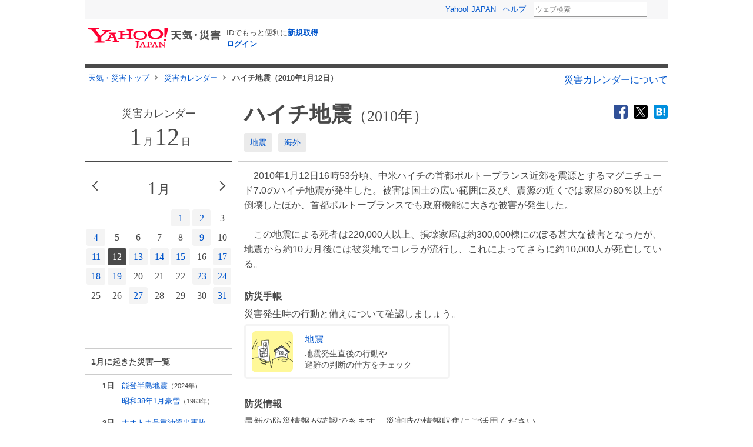

--- FILE ---
content_type: text/html;charset=UTF-8
request_url: https://typhoon.yahoo.co.jp/weather/calendar/340/
body_size: 9905
content:
<!DOCTYPE html>
<html lang="ja">


<head>
  

  
    <script>
        var TLDataContext = {
            ual : {
                pageview : {
                    opttype : 'pc',
                    content_id : '',
                    id_type : '',
                    nopv : 'false',
                    mtestid : '',
                    ss_join_id : '',
                    ss_join_id_type : '',
                }
            }
        };
    </script>
    <script async src="https://s.yimg.jp/images/ds/managed/1/managed-ual.min.js?tk=2ab644d5-cb64-4095-9834-861559feb79f&service=weather"></script>

  

  
    
    <meta content="text/html; charset=utf-8" http-equiv="Content-Type"/><meta content="text/css" http-equiv="Content-Style-Type"/><meta content="text/javascript" http-equiv="Content-Script-Type"/><meta content="ハイチ地震,地震,災害カレンダー,災害アーカイブ,証言,災害,防災,ヤフー,yahoo" name="keywords"/><meta content="2010年1月12日に起こった「ハイチ地震」に関する記録を掲載しています。「災害カレンダー」では、自然の脅威をとらえた写真や惨状を伝える新聞紙面、被災体験者の証言や専門家の助言などを共有しながら、皆さんと一緒に災害への備えを考えます。" name="description"/><meta content="telephone=no" name="format-detection"/><meta content="summary_large_image" name="twitter:card"/><meta content="@Yahoo_weather" name="twitter:site"/><meta content="@Yahoo_weather" name="twitter:creator"/><meta content="2010年1月12日に起こった「ハイチ地震」に関する記録を掲載しています。「災害カレンダー」では、自然の脅威をとらえた写真や惨状を伝える新聞紙面、被災体験者の証言や専門家の助言などを共有しながら、皆さんと一緒に災害への備えを考えます。" name="twitter:description"/><meta content="weather.yahoo.co.jp" name="twitter:domain"/><meta content="Yahoo!天気" name="twitter:app:name:iphone"/><meta content="Yahoo!天気" name="twitter:app:name:ipad"/><meta content="Yahoo!天気" name="twitter:app:name:googleplay"/><meta name="twitter:app:url:iphone"/><meta name="twitter:app:url:ipad"/><meta name="twitter:app:url:googleplay"/><meta content="521974902" name="twitter:app:id:iphone"/><meta content="521974902" name="twitter:app:id:ipad"/><meta content="jp.co.yahoo.android.weather.type1" name="twitter:app:id:googleplay"/><meta content="jp" name="twitter:app:country"/><meta content="ハイチ地震（2010年1月12日） ｜ 災害カレンダー - Yahoo!天気・災害" name="twitter:title"/><meta content="https://s.yimg.jp/images/weather/special/calendar/common/img/ogp.jpg" name="twitter:image:src"/><meta content="Yahoo!天気・災害" property="og:site_name"/><meta content="ja_JP" property="og:locale"/><meta content="https://s.yimg.jp/images/weather/special/calendar/common/img/ogp.jpg" property="og:image"/><meta content="ハイチ地震（2010年1月12日） ｜ 災害カレンダー - Yahoo!天気・災害" property="og:title"/><meta content="article" property="og:type"/><meta content="2010年1月12日に起こった「ハイチ地震」に関する記録を掲載しています。「災害カレンダー」では、自然の脅威をとらえた写真や惨状を伝える新聞紙面、被災体験者の証言や専門家の助言などを共有しながら、皆さんと一緒に災害への備えを考えます。" property="og:description"/>
  



  
  <script async src="https://yads.c.yimg.jp/js/yads-async.js"></script>
  
    <link rel="shortcut icon" href="https://s.yimg.jp/c/icon/s/bsc/2.0/favicon.ico" type="image/vnd.microsoft.icon"/>
    <link rel="icon" href="https://s.yimg.jp/c/icon/s/bsc/2.0/favicon.ico" type="image/vnd.microsoft.icon"/>
    <link rel="apple-touch-icon" href="https://s.yimg.jp/images/ipn/wcb/weather129.png">
  
  <link rel="stylesheet" href="https://s.yimg.jp/images/weather/pc/v2/css/weatherCommon-2.3.6.css">
  
  <title>ハイチ地震（2010年1月12日） ｜ 災害カレンダー - Yahoo!天気・災害</title>
  
    
    <script async src="https://s.yimg.jp/images/ds/yas/ya-1.6.5.min.js"></script>
    <script>
      const uri = new URL(window.location.href);
      const domain = uri.hostname;
      
      const isDeviceTypeSp = false;

      if(['weather.yahoo.co.jp', 'typhoon.yahoo.co.jp', 'crisis.yahoo.co.jp'].includes(domain)) {
        window.yacmds = window.yacmds || [];
        window.ya = window.ya || function () {
          yacmds.push(arguments);
        };

        if (domain === 'weather.yahoo.co.jp') {
          if (isDeviceTypeSp) {
            ya('init', '9738ed7226a14406a169d8392637edd9', '83d76fea-19ad-4103-835e-e7bbd10ace00');
          } else {
            ya('init', '88f2ec736a5c4cfc8eeca10647dc4617', '63e22516-c9b3-4f8b-9742-35f44d3cf136');
          }
        }
        if (domain === 'typhoon.yahoo.co.jp') {
          if (isDeviceTypeSp) {
            ya('init', 'fd3c692a13844ab78c4e65c732d7f699', '4299ea63-ff11-414d-a51e-198cb54b9c44');
          } else {
            ya('init', '4fb1b9f2d2d3406cb99c2fa9b653b73d', 'cd716655-a5e3-4767-a74e-fafca171c443');
          }
        }
        if (domain === 'crisis.yahoo.co.jp') {
          if (isDeviceTypeSp) {
            ya('init', '17f2e068f8e7469dbf04ca2e2d2d7ae1', 'fe1f95b0-ee15-4123-a880-a21e4b690298');
          } else {
            ya('init', '4e10dc9327b64bf19bbe14ae9057e3e8', '5e4ca864-dacd-4c6f-9704-2652a29326bb');
          }
        }
      }
    </script>
  
    <script>
      if(window.ya) {
        ya('hit', 'pageview');
      }
    </script>
  
  <link rel="canonical" href="https://typhoon.yahoo.co.jp/weather/calendar/340/"/>

  
  
  <link rel="stylesheet" href="https://s.yimg.jp/images/weather/special/calendar/pc/css/calendar1.2.css">

</head>

<body class="yj950-2">
<div id="wrapper">
  <div id="header">

    <span class="yj-guid"><a name="pagetop" id="pagetop"></a><img src="https://s.yimg.jp/images/clear.gif" width="1"
                                                                  height="1" alt="このページの先頭です"></span>
    <span class="yj-skip"><a href="#contents-start"><img src="https://s.yimg.jp/images/clear.gif" alt="このページの本文へ" width="1"
                                                         height="1"></a></span>


    
      

        <iframe id="TEMPLA_MH" style="width: 100%;height: 88px;border-width: 0;vertical-align: bottom;margin: 0 auto 10px;" src="https://s.yimg.jp/images/templa/mhdemg/v2/static_mhd.html"></iframe>
        <script>
            YAHOO = window.YAHOO || {};
            YAHOO.JP = YAHOO.JP || {};
            YAHOO.JP.templa = YAHOO.JP.templa || {};
            YAHOO.JP.templa.param = {
                device_id: 'pc',
                domain: 'weather',
                mh_logo_width: 225,
                mh_logo_height: 34,
                mh_logo_alt: "Yahoo!天気・災害",
                mh_login_done: location.href,
                mh_login_src: 'yw',
                disable_emg1: false,
                disable_emg2: false,
                disable_emg3: false,
            }
        </script>
        <script defer src="https://s.yimg.jp/images/templa/mhdemg/v2/templa.min.js"></script>
    
  </div>

  <hr class="separation">

  <div id="contents">
    <div id="contents-header">

      
        <div id="adrssrch" class="target_modules">
            <div class="yjw_title_h1 yjw_clr">
                
            </div>
        </div>
    

      <div id="bclst" class="target_modules">
        
          
        
      </div>

    </div>

    
    <noscript>
      <div class="jsOffAlert">
        <dl>
          <dt>現在JavaScriptの設定が無効になっています。</dt>
          <dd>すべての機能を利用するにはJavaScriptの設定を有効にしてください。JavaScriptの設定を変更する方法は<a
              href="https://support.yahoo-net.jp/noscript">こちら</a>。
          </dd>
        </dl>
      </div>
    </noscript>
  

    
  <div class="contentHeader">
    <!-- breadCrumb -->
    <div id="breadCrumb" class="breadCrumb target_modules">
      <div itemscope itemtype="http://data-vocabulary.org/Breadcrumb">
        <a href="https://weather.yahoo.co.jp/weather/" itemprop="url">
          <span itemprop="title">天気・災害トップ</span>
        </a>
        <div itemprop="child" itemscope itemtype="http://data-vocabulary.org/Breadcrumb">
          <a href="https://typhoon.yahoo.co.jp/weather/calendar/" itemprop="url">
            <span itemprop="title">災害カレンダー</span>
          </a>
          <div itemprop="child" itemscope itemtype="http://data-vocabulary.org/Breadcrumb">
            <em itemprop="url">
              <span itemprop="title">ハイチ地震（2010年1月12日）</span>
            </em>
          </div>
        </div>
      </div>
    </div>
    <!-- /breadCrumb -->

    <!-- headerLink -->
    <div id="headerLink" class="headerLink target_modules">
      <a href="https://typhoon.yahoo.co.jp/weather/calendar/statement/">災害カレンダーについて</a>
    </div>
    <!-- /headerLink -->
  </div>
  <!-- APOLOGY_MODULE -->
  
  <!-- /APOLOGY_MODULE -->

  <!-- CALENDAR_MODULE -->
  <div id="calendar_detail1_module" class="target_modules">
    
  </div>
  <!-- /CALENDAR_MODULE -->

  <div class="contentMain">
    <!-- mainColumn -->
    <div class="mainColumn">
      <div class="mainColumnInner">

        <!-- social -->
        <div id="sns_btn" class="social social-article target_modules">
          <ul class="social_list">
            <li class="social_item">
              <a class="social_link social_link-facebook" target="_blank" href="https://www.facebook.com/sharer/sharer.php?u=https%3A%2F%2Ftyphoon.yahoo.co.jp%2Fweather%2Fcalendar%2F340%2F">facebook</a>
            </li>
            <li class="social_item">
              <a class="social_link social_link-twitter" target="_blank" href="https://twitter.com/intent/tweet?url=https%3A%2F%2Ftyphoon.yahoo.co.jp%2Fweather%2Fcalendar%2F340%2F&amp;text=ハイチ地震（2010年1月12日） ｜ 災害カレンダー - Yahoo!天気・災害">twitter</a>
            </li>
            <li class="social_item">
              <a class="social_link social_link-hatebu" target="_blank" href="http://b.hatena.ne.jp/entry/https%3A%2F%2Ftyphoon.yahoo.co.jp%2Fweather%2Fcalendar%2F340%2F">はてブ</a>
            </li>
          </ul>
        </div>
        <!-- /social -->

        <!-- entry -->
        <div id="entry" class="entry target_modules">
          <h1 class="entry_title">ハイチ地震<span class="entry_date">（2010年）</span></h1>
          
            <ul class="entry_tagList">
              
                <li class="entry_tag"><a href="https://typhoon.yahoo.co.jp/weather/calendar/list/?disasterCd=1">地震</a></li>
              
              
                <li class="entry_tag"><a href="https://typhoon.yahoo.co.jp/weather/calendar/list/?climeCd=99">海外</a></li>
              
            </ul>
          

          <div class="entry_main">
            

            <p class="entry_text">　2010年1月12日16時53分頃、中米ハイチの首都ポルトープランス近郊を震源とするマグニチュード7.0のハイチ地震が発生した。被害は国土の広い範囲に及び、震源の近くでは家屋の80％以上が倒壊したほか、首都ポルトープランスでも政府機能に大きな被害が発生した。<br /><br />　この地震による死者は220,000人以上、損壊家屋は約300,000棟にのぼる甚大な被害となったが、地震から約10カ月後には被災地でコレラが流行し、これによってさらに約10,000人が死亡している。</p>
          </div>
        </div>
        <!-- /entry -->
        


        

        <!-- relatedLink -->
        <div id="emgColumns" class="relatedLink target_modules">
          <h2 class="relatedLink_title">防災手帳</h2>
          <p class="relatedLink_explain">災害発生時の行動と備えについて確認しましょう。</p>
          <ul class="relatedLink_list">
            
              <li class="relatedLink_item relatedLink_item-text relatedLink_item-earthquake"><a href="https://emg.yahoo.co.jp/notebook/contents/disaster/earthquake.html">地震<span>地震発生直後の行動や<br>避難の判断の仕方をチェック</span></a></li>
              
              
              
              
              
              
              
              
            
          </ul>
        </div>
        <!-- /relatedLink -->

        <!-- .relatedLink -->
        
          <div id="disasterInfoLink" class="relatedLink target_modules">
            <h2 class="relatedLink_title">防災情報</h2>
            <p class="relatedLink_explain">最新の防災情報が確認できます。災害時の情報収集にご活用ください。</p>
            <ul class="relatedLink_list">
              
                
                
                
                
                <li class="relatedLink_item relatedLink_item-icon relatedLink_item-earthquake"><a href="https://typhoon.yahoo.co.jp/weather/jp/earthquake/">地震情報</a></li>
                
                
                
                
                
              
                
                
                
                
                
                
                
                <li class="relatedLink_item relatedLink_item-icon relatedLink_item-evacuation"><a href="https://crisis.yahoo.co.jp/evacuation/">避難情報</a></li>
                
                
              
            </ul>
          </div>
        
        <!-- /.relatedLink -->

        <!-- reference -->
        <div id="reference" class="reference target_modules">
          <h2 class="reference_title">参考資料</h2>
          <ul class="reference_list">
            <li class="reference_item">
              
                <a target="_blank" href="https://www.bousai.go.jp/kaigirep/hakusho/h22/bousai2010/html/honbun/2b_4s_1_03.htm">内閣府「ハイチ・地震（2010年1月）」（平成22年版 防災白書）</a>
              
              
            </li>
            <li class="reference_item">
              
                <a target="_blank" href="https://warp.ndl.go.jp/info:ndljp/pid/13120379/www.mofa.go.jp/mofaj/press/pr/wakaru/topics/vol63/index.html">外務省「わかる！国際情勢Vol.63 ハイチ大地震を乗り越えて」</a>
              
              
            </li>
            <li class="reference_item">
              
                <a target="_blank" href="https://www.afpbb.com/articles/-/3098043">AFP通信「ハイチのコレラ大流行、国連がようやく責任認める」（2016年8月19日付）</a>
              
              
            </li>
          </ul>
        </div>
        <!-- /reference -->
      </div>
    </div>
    <!-- /mainColumn -->

    <!-- leftColumn -->
    <div class="leftColumn">

      <div id="calendarSmall" class="calendarSmall" data-libCarousel data-libCarousel-month="1" data-disp-current-month="1">
        <div class="calendarSmall_header">
          <p class="calendarSmall_headerTitle">災害カレンダー</p>
          <p class="calendarSmall_headerDate"><em>1</em>月<em>12</em>日</p>
        </div>

        <ul id="calendarSmall_nav" class="calendarSmall_nav target_modules">
          <li><a id="elPrev" href="javascript:void(0);" class="elPrev elHide" data-libCarousel-parts="pagination-prev"></a></li>
          <li><a id="elNext" href="javascript:void(0);" class="elNext elHide" data-libCarousel-parts="pagination-next"></a></li>
        </ul>

        <div class="calendarSmall_carousel" style="min-height:300px">
          <div class="calendarSmall_carouselInner" style="display: none;">
            <div class="calendarSmall_carouselStage" data-libCarousel-parts="stage">
              <ul id="calendarSmall_carousel_ul" data-libCarousel-parts="panel">
                
                  <li>
                    <p class="calendarSmall_monthName">1<span>月</span></p>

                    <table id="calendarSmall_month_1" class="target_modules">
                      <tbody>
                        <tr>
                          
                            
                            
                              <td><span></span></td>
                            
                          
                            
                            
                              <td><span></span></td>
                            
                          
                            
                            
                              <td><span></span></td>
                            
                          
                            
                            
                              <td><span></span></td>
                            
                          
                            
                              
                              
                                <td><a href="https://typhoon.yahoo.co.jp/weather/calendar/422/">1</a></td>
                              
                            
                            
                          
                            
                              
                              
                                <td><a href="https://typhoon.yahoo.co.jp/weather/calendar/292/">2</a></td>
                              
                            
                            
                          
                            
                            
                              <td><span>3</span></td>
                            
                          
                        </tr>
                        <tr>
                          
                            
                              
                              
                                <td><a href="https://typhoon.yahoo.co.jp/weather/calendar/338/">4</a></td>
                              
                            
                            
                          
                            
                            
                              <td><span>5</span></td>
                            
                          
                            
                            
                              <td><span>6</span></td>
                            
                          
                            
                            
                              <td><span>7</span></td>
                            
                          
                            
                            
                              <td><span>8</span></td>
                            
                          
                            
                              
                              
                                <td><a href="https://typhoon.yahoo.co.jp/weather/calendar/160/">9</a></td>
                              
                            
                            
                          
                            
                            
                              <td><span>10</span></td>
                            
                          
                        </tr>
                        <tr>
                          
                            
                              
                              
                                <td><a href="https://typhoon.yahoo.co.jp/weather/calendar/294/">11</a></td>
                              
                            
                            
                          
                            
                              
                                <td class="calendarSmall_cell-current"><a href="https://typhoon.yahoo.co.jp/weather/calendar/340/">12</a></td>
                              
                              
                            
                            
                          
                            
                              
                              
                                <td><a href="https://typhoon.yahoo.co.jp/weather/calendar/296/">13</a></td>
                              
                            
                            
                          
                            
                              
                              
                                <td><a href="https://typhoon.yahoo.co.jp/weather/calendar/2/">14</a></td>
                              
                            
                            
                          
                            
                              
                              
                                <td><a href="https://typhoon.yahoo.co.jp/weather/calendar/409/">15</a></td>
                              
                            
                            
                          
                            
                            
                              <td><span>16</span></td>
                            
                          
                            
                              
                              
                                <td><a href="https://typhoon.yahoo.co.jp/weather/calendar/6/">17</a></td>
                              
                            
                            
                          
                        </tr>
                        <tr>
                          
                            
                              
                              
                                <td><a href="https://typhoon.yahoo.co.jp/weather/calendar/303/">18</a></td>
                              
                            
                            
                          
                            
                              
                              
                                <td><a href="https://typhoon.yahoo.co.jp/weather/calendar/161/">19</a></td>
                              
                            
                            
                          
                            
                            
                              <td><span>20</span></td>
                            
                          
                            
                            
                              <td><span>21</span></td>
                            
                          
                            
                            
                              <td><span>22</span></td>
                            
                          
                            
                              
                              
                                <td><a href="https://typhoon.yahoo.co.jp/weather/calendar/385/">23</a></td>
                              
                            
                            
                          
                            
                              
                              
                                <td><a href="https://typhoon.yahoo.co.jp/weather/calendar/418/">24</a></td>
                              
                            
                            
                          
                        </tr>
                        <tr>
                          
                            
                            
                              <td><span>25</span></td>
                            
                          
                            
                            
                              <td><span>26</span></td>
                            
                          
                            
                              
                              
                                <td><a href="https://typhoon.yahoo.co.jp/weather/calendar/9/">27</a></td>
                              
                            
                            
                          
                            
                            
                              <td><span>28</span></td>
                            
                          
                            
                            
                              <td><span>29</span></td>
                            
                          
                            
                            
                              <td><span>30</span></td>
                            
                          
                            
                              
                              
                                <td><a href="https://typhoon.yahoo.co.jp/weather/calendar/162/">31</a></td>
                              
                            
                            
                          
                        </tr>
                      </tbody>
                    </table>
                  </li>
                
                  <li>
                    <p class="calendarSmall_monthName">2<span>月</span></p>

                    <table id="calendarSmall_month_2" class="target_modules">
                      <tbody>
                        <tr>
                          
                            
                            
                              <td><span>1</span></td>
                            
                          
                            
                            
                              <td><span>2</span></td>
                            
                          
                            
                            
                              <td><span>3</span></td>
                            
                          
                            
                            
                              <td><span>4</span></td>
                            
                          
                            
                            
                              <td><span>5</span></td>
                            
                          
                            
                            
                              <td><span>6</span></td>
                            
                          
                            
                            
                              <td><span>7</span></td>
                            
                          
                        </tr>
                        <tr>
                          
                            
                            
                              <td><span>8</span></td>
                            
                          
                            
                            
                              <td><span>9</span></td>
                            
                          
                            
                            
                              <td><span>10</span></td>
                            
                          
                            
                            
                              <td><span>11</span></td>
                            
                          
                            
                            
                              <td><span>12</span></td>
                            
                          
                            
                            
                              <td><span>13</span></td>
                            
                          
                            
                            
                              <td><span>14</span></td>
                            
                          
                        </tr>
                        <tr>
                          
                            
                            
                              <td><span>15</span></td>
                            
                          
                            
                            
                              <td><span>16</span></td>
                            
                          
                            
                            
                              <td><span>17</span></td>
                            
                          
                            
                            
                              <td><span>18</span></td>
                            
                          
                            
                            
                              <td><span>19</span></td>
                            
                          
                            
                            
                              <td><span>20</span></td>
                            
                          
                            
                            
                              <td><span>21</span></td>
                            
                          
                        </tr>
                        <tr>
                          
                            
                            
                              <td><span>22</span></td>
                            
                          
                            
                            
                              <td><span>23</span></td>
                            
                          
                            
                            
                              <td><span>24</span></td>
                            
                          
                            
                            
                              <td><span>25</span></td>
                            
                          
                            
                            
                              <td><span>26</span></td>
                            
                          
                            
                            
                              <td><span>27</span></td>
                            
                          
                            
                            
                              <td><span>28</span></td>
                            
                          
                        </tr>
                      </tbody>
                    </table>
                  </li>
                
                  <li>
                    <p class="calendarSmall_monthName">3<span>月</span></p>

                    <table id="calendarSmall_month_3" class="target_modules">
                      <tbody>
                        <tr>
                          
                            
                            
                              <td><span>1</span></td>
                            
                          
                            
                            
                              <td><span>2</span></td>
                            
                          
                            
                            
                              <td><span>3</span></td>
                            
                          
                            
                            
                              <td><span>4</span></td>
                            
                          
                            
                            
                              <td><span>5</span></td>
                            
                          
                            
                            
                              <td><span>6</span></td>
                            
                          
                            
                            
                              <td><span>7</span></td>
                            
                          
                        </tr>
                        <tr>
                          
                            
                            
                              <td><span>8</span></td>
                            
                          
                            
                            
                              <td><span>9</span></td>
                            
                          
                            
                            
                              <td><span>10</span></td>
                            
                          
                            
                            
                              <td><span>11</span></td>
                            
                          
                            
                            
                              <td><span>12</span></td>
                            
                          
                            
                            
                              <td><span>13</span></td>
                            
                          
                            
                            
                              <td><span>14</span></td>
                            
                          
                        </tr>
                        <tr>
                          
                            
                            
                              <td><span>15</span></td>
                            
                          
                            
                            
                              <td><span>16</span></td>
                            
                          
                            
                            
                              <td><span>17</span></td>
                            
                          
                            
                            
                              <td><span>18</span></td>
                            
                          
                            
                            
                              <td><span>19</span></td>
                            
                          
                            
                            
                              <td><span>20</span></td>
                            
                          
                            
                            
                              <td><span>21</span></td>
                            
                          
                        </tr>
                        <tr>
                          
                            
                            
                              <td><span>22</span></td>
                            
                          
                            
                            
                              <td><span>23</span></td>
                            
                          
                            
                            
                              <td><span>24</span></td>
                            
                          
                            
                            
                              <td><span>25</span></td>
                            
                          
                            
                            
                              <td><span>26</span></td>
                            
                          
                            
                            
                              <td><span>27</span></td>
                            
                          
                            
                            
                              <td><span>28</span></td>
                            
                          
                        </tr>
                        <tr>
                          
                            
                            
                              <td><span>29</span></td>
                            
                          
                            
                            
                              <td><span>30</span></td>
                            
                          
                            
                            
                              <td><span>31</span></td>
                            
                          
                            
                            
                              <td><span></span></td>
                            
                          
                            
                            
                              <td><span></span></td>
                            
                          
                            
                            
                              <td><span></span></td>
                            
                          
                            
                            
                              <td><span></span></td>
                            
                          
                        </tr>
                      </tbody>
                    </table>
                  </li>
                
                  <li>
                    <p class="calendarSmall_monthName">4<span>月</span></p>

                    <table id="calendarSmall_month_4" class="target_modules">
                      <tbody>
                        <tr>
                          
                            
                            
                              <td><span></span></td>
                            
                          
                            
                            
                              <td><span></span></td>
                            
                          
                            
                            
                              <td><span></span></td>
                            
                          
                            
                            
                              <td><span>1</span></td>
                            
                          
                            
                            
                              <td><span>2</span></td>
                            
                          
                            
                            
                              <td><span>3</span></td>
                            
                          
                            
                            
                              <td><span>4</span></td>
                            
                          
                        </tr>
                        <tr>
                          
                            
                            
                              <td><span>5</span></td>
                            
                          
                            
                            
                              <td><span>6</span></td>
                            
                          
                            
                            
                              <td><span>7</span></td>
                            
                          
                            
                            
                              <td><span>8</span></td>
                            
                          
                            
                            
                              <td><span>9</span></td>
                            
                          
                            
                            
                              <td><span>10</span></td>
                            
                          
                            
                            
                              <td><span>11</span></td>
                            
                          
                        </tr>
                        <tr>
                          
                            
                            
                              <td><span>12</span></td>
                            
                          
                            
                            
                              <td><span>13</span></td>
                            
                          
                            
                            
                              <td><span>14</span></td>
                            
                          
                            
                            
                              <td><span>15</span></td>
                            
                          
                            
                            
                              <td><span>16</span></td>
                            
                          
                            
                            
                              <td><span>17</span></td>
                            
                          
                            
                            
                              <td><span>18</span></td>
                            
                          
                        </tr>
                        <tr>
                          
                            
                            
                              <td><span>19</span></td>
                            
                          
                            
                            
                              <td><span>20</span></td>
                            
                          
                            
                            
                              <td><span>21</span></td>
                            
                          
                            
                            
                              <td><span>22</span></td>
                            
                          
                            
                            
                              <td><span>23</span></td>
                            
                          
                            
                            
                              <td><span>24</span></td>
                            
                          
                            
                            
                              <td><span>25</span></td>
                            
                          
                        </tr>
                        <tr>
                          
                            
                            
                              <td><span>26</span></td>
                            
                          
                            
                            
                              <td><span>27</span></td>
                            
                          
                            
                            
                              <td><span>28</span></td>
                            
                          
                            
                            
                              <td><span>29</span></td>
                            
                          
                            
                            
                              <td><span>30</span></td>
                            
                          
                            
                            
                              <td><span></span></td>
                            
                          
                            
                            
                              <td><span></span></td>
                            
                          
                        </tr>
                      </tbody>
                    </table>
                  </li>
                
                  <li>
                    <p class="calendarSmall_monthName">5<span>月</span></p>

                    <table id="calendarSmall_month_5" class="target_modules">
                      <tbody>
                        <tr>
                          
                            
                            
                              <td><span></span></td>
                            
                          
                            
                            
                              <td><span></span></td>
                            
                          
                            
                            
                              <td><span></span></td>
                            
                          
                            
                            
                              <td><span></span></td>
                            
                          
                            
                            
                              <td><span></span></td>
                            
                          
                            
                            
                              <td><span>1</span></td>
                            
                          
                            
                            
                              <td><span>2</span></td>
                            
                          
                        </tr>
                        <tr>
                          
                            
                            
                              <td><span>3</span></td>
                            
                          
                            
                            
                              <td><span>4</span></td>
                            
                          
                            
                            
                              <td><span>5</span></td>
                            
                          
                            
                            
                              <td><span>6</span></td>
                            
                          
                            
                            
                              <td><span>7</span></td>
                            
                          
                            
                            
                              <td><span>8</span></td>
                            
                          
                            
                            
                              <td><span>9</span></td>
                            
                          
                        </tr>
                        <tr>
                          
                            
                            
                              <td><span>10</span></td>
                            
                          
                            
                            
                              <td><span>11</span></td>
                            
                          
                            
                            
                              <td><span>12</span></td>
                            
                          
                            
                            
                              <td><span>13</span></td>
                            
                          
                            
                            
                              <td><span>14</span></td>
                            
                          
                            
                            
                              <td><span>15</span></td>
                            
                          
                            
                            
                              <td><span>16</span></td>
                            
                          
                        </tr>
                        <tr>
                          
                            
                            
                              <td><span>17</span></td>
                            
                          
                            
                            
                              <td><span>18</span></td>
                            
                          
                            
                            
                              <td><span>19</span></td>
                            
                          
                            
                            
                              <td><span>20</span></td>
                            
                          
                            
                            
                              <td><span>21</span></td>
                            
                          
                            
                            
                              <td><span>22</span></td>
                            
                          
                            
                            
                              <td><span>23</span></td>
                            
                          
                        </tr>
                        <tr>
                          
                            
                            
                              <td><span>24</span></td>
                            
                          
                            
                            
                              <td><span>25</span></td>
                            
                          
                            
                            
                              <td><span>26</span></td>
                            
                          
                            
                            
                              <td><span>27</span></td>
                            
                          
                            
                            
                              <td><span>28</span></td>
                            
                          
                            
                            
                              <td><span>29</span></td>
                            
                          
                            
                            
                              <td><span>30</span></td>
                            
                          
                        </tr>
                        <tr>
                          
                            
                            
                              <td><span>31</span></td>
                            
                          
                            
                            
                              <td><span></span></td>
                            
                          
                            
                            
                              <td><span></span></td>
                            
                          
                            
                            
                              <td><span></span></td>
                            
                          
                            
                            
                              <td><span></span></td>
                            
                          
                            
                            
                              <td><span></span></td>
                            
                          
                            
                            
                              <td><span></span></td>
                            
                          
                        </tr>
                      </tbody>
                    </table>
                  </li>
                
                  <li>
                    <p class="calendarSmall_monthName">6<span>月</span></p>

                    <table id="calendarSmall_month_6" class="target_modules">
                      <tbody>
                        <tr>
                          
                            
                            
                              <td><span></span></td>
                            
                          
                            
                            
                              <td><span>1</span></td>
                            
                          
                            
                            
                              <td><span>2</span></td>
                            
                          
                            
                            
                              <td><span>3</span></td>
                            
                          
                            
                            
                              <td><span>4</span></td>
                            
                          
                            
                            
                              <td><span>5</span></td>
                            
                          
                            
                            
                              <td><span>6</span></td>
                            
                          
                        </tr>
                        <tr>
                          
                            
                            
                              <td><span>7</span></td>
                            
                          
                            
                            
                              <td><span>8</span></td>
                            
                          
                            
                            
                              <td><span>9</span></td>
                            
                          
                            
                            
                              <td><span>10</span></td>
                            
                          
                            
                            
                              <td><span>11</span></td>
                            
                          
                            
                            
                              <td><span>12</span></td>
                            
                          
                            
                            
                              <td><span>13</span></td>
                            
                          
                        </tr>
                        <tr>
                          
                            
                            
                              <td><span>14</span></td>
                            
                          
                            
                            
                              <td><span>15</span></td>
                            
                          
                            
                            
                              <td><span>16</span></td>
                            
                          
                            
                            
                              <td><span>17</span></td>
                            
                          
                            
                            
                              <td><span>18</span></td>
                            
                          
                            
                            
                              <td><span>19</span></td>
                            
                          
                            
                            
                              <td><span>20</span></td>
                            
                          
                        </tr>
                        <tr>
                          
                            
                            
                              <td><span>21</span></td>
                            
                          
                            
                            
                              <td><span>22</span></td>
                            
                          
                            
                            
                              <td><span>23</span></td>
                            
                          
                            
                            
                              <td><span>24</span></td>
                            
                          
                            
                            
                              <td><span>25</span></td>
                            
                          
                            
                            
                              <td><span>26</span></td>
                            
                          
                            
                            
                              <td><span>27</span></td>
                            
                          
                        </tr>
                        <tr>
                          
                            
                            
                              <td><span>28</span></td>
                            
                          
                            
                            
                              <td><span>29</span></td>
                            
                          
                            
                            
                              <td><span>30</span></td>
                            
                          
                            
                            
                              <td><span></span></td>
                            
                          
                            
                            
                              <td><span></span></td>
                            
                          
                            
                            
                              <td><span></span></td>
                            
                          
                            
                            
                              <td><span></span></td>
                            
                          
                        </tr>
                      </tbody>
                    </table>
                  </li>
                
                  <li>
                    <p class="calendarSmall_monthName">7<span>月</span></p>

                    <table id="calendarSmall_month_7" class="target_modules">
                      <tbody>
                        <tr>
                          
                            
                            
                              <td><span></span></td>
                            
                          
                            
                            
                              <td><span></span></td>
                            
                          
                            
                            
                              <td><span></span></td>
                            
                          
                            
                            
                              <td><span>1</span></td>
                            
                          
                            
                            
                              <td><span>2</span></td>
                            
                          
                            
                            
                              <td><span>3</span></td>
                            
                          
                            
                            
                              <td><span>4</span></td>
                            
                          
                        </tr>
                        <tr>
                          
                            
                            
                              <td><span>5</span></td>
                            
                          
                            
                            
                              <td><span>6</span></td>
                            
                          
                            
                            
                              <td><span>7</span></td>
                            
                          
                            
                            
                              <td><span>8</span></td>
                            
                          
                            
                            
                              <td><span>9</span></td>
                            
                          
                            
                            
                              <td><span>10</span></td>
                            
                          
                            
                            
                              <td><span>11</span></td>
                            
                          
                        </tr>
                        <tr>
                          
                            
                            
                              <td><span>12</span></td>
                            
                          
                            
                            
                              <td><span>13</span></td>
                            
                          
                            
                            
                              <td><span>14</span></td>
                            
                          
                            
                            
                              <td><span>15</span></td>
                            
                          
                            
                            
                              <td><span>16</span></td>
                            
                          
                            
                            
                              <td><span>17</span></td>
                            
                          
                            
                            
                              <td><span>18</span></td>
                            
                          
                        </tr>
                        <tr>
                          
                            
                            
                              <td><span>19</span></td>
                            
                          
                            
                            
                              <td><span>20</span></td>
                            
                          
                            
                            
                              <td><span>21</span></td>
                            
                          
                            
                            
                              <td><span>22</span></td>
                            
                          
                            
                            
                              <td><span>23</span></td>
                            
                          
                            
                            
                              <td><span>24</span></td>
                            
                          
                            
                            
                              <td><span>25</span></td>
                            
                          
                        </tr>
                        <tr>
                          
                            
                            
                              <td><span>26</span></td>
                            
                          
                            
                            
                              <td><span>27</span></td>
                            
                          
                            
                            
                              <td><span>28</span></td>
                            
                          
                            
                            
                              <td><span>29</span></td>
                            
                          
                            
                            
                              <td><span>30</span></td>
                            
                          
                            
                            
                              <td><span>31</span></td>
                            
                          
                            
                            
                              <td><span></span></td>
                            
                          
                        </tr>
                      </tbody>
                    </table>
                  </li>
                
                  <li>
                    <p class="calendarSmall_monthName">8<span>月</span></p>

                    <table id="calendarSmall_month_8" class="target_modules">
                      <tbody>
                        <tr>
                          
                            
                            
                              <td><span></span></td>
                            
                          
                            
                            
                              <td><span></span></td>
                            
                          
                            
                            
                              <td><span></span></td>
                            
                          
                            
                            
                              <td><span></span></td>
                            
                          
                            
                            
                              <td><span></span></td>
                            
                          
                            
                            
                              <td><span></span></td>
                            
                          
                            
                            
                              <td><span>1</span></td>
                            
                          
                        </tr>
                        <tr>
                          
                            
                            
                              <td><span>2</span></td>
                            
                          
                            
                            
                              <td><span>3</span></td>
                            
                          
                            
                            
                              <td><span>4</span></td>
                            
                          
                            
                            
                              <td><span>5</span></td>
                            
                          
                            
                            
                              <td><span>6</span></td>
                            
                          
                            
                            
                              <td><span>7</span></td>
                            
                          
                            
                            
                              <td><span>8</span></td>
                            
                          
                        </tr>
                        <tr>
                          
                            
                            
                              <td><span>9</span></td>
                            
                          
                            
                            
                              <td><span>10</span></td>
                            
                          
                            
                            
                              <td><span>11</span></td>
                            
                          
                            
                            
                              <td><span>12</span></td>
                            
                          
                            
                            
                              <td><span>13</span></td>
                            
                          
                            
                            
                              <td><span>14</span></td>
                            
                          
                            
                            
                              <td><span>15</span></td>
                            
                          
                        </tr>
                        <tr>
                          
                            
                            
                              <td><span>16</span></td>
                            
                          
                            
                            
                              <td><span>17</span></td>
                            
                          
                            
                            
                              <td><span>18</span></td>
                            
                          
                            
                            
                              <td><span>19</span></td>
                            
                          
                            
                            
                              <td><span>20</span></td>
                            
                          
                            
                            
                              <td><span>21</span></td>
                            
                          
                            
                            
                              <td><span>22</span></td>
                            
                          
                        </tr>
                        <tr>
                          
                            
                            
                              <td><span>23</span></td>
                            
                          
                            
                            
                              <td><span>24</span></td>
                            
                          
                            
                            
                              <td><span>25</span></td>
                            
                          
                            
                            
                              <td><span>26</span></td>
                            
                          
                            
                            
                              <td><span>27</span></td>
                            
                          
                            
                            
                              <td><span>28</span></td>
                            
                          
                            
                            
                              <td><span>29</span></td>
                            
                          
                        </tr>
                        <tr>
                          
                            
                            
                              <td><span>30</span></td>
                            
                          
                            
                            
                              <td><span>31</span></td>
                            
                          
                            
                            
                              <td><span></span></td>
                            
                          
                            
                            
                              <td><span></span></td>
                            
                          
                            
                            
                              <td><span></span></td>
                            
                          
                            
                            
                              <td><span></span></td>
                            
                          
                            
                            
                              <td><span></span></td>
                            
                          
                        </tr>
                      </tbody>
                    </table>
                  </li>
                
                  <li>
                    <p class="calendarSmall_monthName">9<span>月</span></p>

                    <table id="calendarSmall_month_9" class="target_modules">
                      <tbody>
                        <tr>
                          
                            
                            
                              <td><span></span></td>
                            
                          
                            
                            
                              <td><span></span></td>
                            
                          
                            
                            
                              <td><span>1</span></td>
                            
                          
                            
                            
                              <td><span>2</span></td>
                            
                          
                            
                            
                              <td><span>3</span></td>
                            
                          
                            
                            
                              <td><span>4</span></td>
                            
                          
                            
                            
                              <td><span>5</span></td>
                            
                          
                        </tr>
                        <tr>
                          
                            
                            
                              <td><span>6</span></td>
                            
                          
                            
                            
                              <td><span>7</span></td>
                            
                          
                            
                            
                              <td><span>8</span></td>
                            
                          
                            
                            
                              <td><span>9</span></td>
                            
                          
                            
                            
                              <td><span>10</span></td>
                            
                          
                            
                            
                              <td><span>11</span></td>
                            
                          
                            
                            
                              <td><span>12</span></td>
                            
                          
                        </tr>
                        <tr>
                          
                            
                            
                              <td><span>13</span></td>
                            
                          
                            
                            
                              <td><span>14</span></td>
                            
                          
                            
                            
                              <td><span>15</span></td>
                            
                          
                            
                            
                              <td><span>16</span></td>
                            
                          
                            
                            
                              <td><span>17</span></td>
                            
                          
                            
                            
                              <td><span>18</span></td>
                            
                          
                            
                            
                              <td><span>19</span></td>
                            
                          
                        </tr>
                        <tr>
                          
                            
                            
                              <td><span>20</span></td>
                            
                          
                            
                            
                              <td><span>21</span></td>
                            
                          
                            
                            
                              <td><span>22</span></td>
                            
                          
                            
                            
                              <td><span>23</span></td>
                            
                          
                            
                            
                              <td><span>24</span></td>
                            
                          
                            
                            
                              <td><span>25</span></td>
                            
                          
                            
                            
                              <td><span>26</span></td>
                            
                          
                        </tr>
                        <tr>
                          
                            
                            
                              <td><span>27</span></td>
                            
                          
                            
                            
                              <td><span>28</span></td>
                            
                          
                            
                            
                              <td><span>29</span></td>
                            
                          
                            
                            
                              <td><span>30</span></td>
                            
                          
                            
                            
                              <td><span></span></td>
                            
                          
                            
                            
                              <td><span></span></td>
                            
                          
                            
                            
                              <td><span></span></td>
                            
                          
                        </tr>
                      </tbody>
                    </table>
                  </li>
                
                  <li>
                    <p class="calendarSmall_monthName">10<span>月</span></p>

                    <table id="calendarSmall_month_10" class="target_modules">
                      <tbody>
                        <tr>
                          
                            
                            
                              <td><span></span></td>
                            
                          
                            
                            
                              <td><span></span></td>
                            
                          
                            
                            
                              <td><span></span></td>
                            
                          
                            
                            
                              <td><span></span></td>
                            
                          
                            
                            
                              <td><span>1</span></td>
                            
                          
                            
                            
                              <td><span>2</span></td>
                            
                          
                            
                            
                              <td><span>3</span></td>
                            
                          
                        </tr>
                        <tr>
                          
                            
                            
                              <td><span>4</span></td>
                            
                          
                            
                            
                              <td><span>5</span></td>
                            
                          
                            
                            
                              <td><span>6</span></td>
                            
                          
                            
                            
                              <td><span>7</span></td>
                            
                          
                            
                            
                              <td><span>8</span></td>
                            
                          
                            
                            
                              <td><span>9</span></td>
                            
                          
                            
                            
                              <td><span>10</span></td>
                            
                          
                        </tr>
                        <tr>
                          
                            
                            
                              <td><span>11</span></td>
                            
                          
                            
                            
                              <td><span>12</span></td>
                            
                          
                            
                            
                              <td><span>13</span></td>
                            
                          
                            
                            
                              <td><span>14</span></td>
                            
                          
                            
                            
                              <td><span>15</span></td>
                            
                          
                            
                            
                              <td><span>16</span></td>
                            
                          
                            
                            
                              <td><span>17</span></td>
                            
                          
                        </tr>
                        <tr>
                          
                            
                            
                              <td><span>18</span></td>
                            
                          
                            
                            
                              <td><span>19</span></td>
                            
                          
                            
                            
                              <td><span>20</span></td>
                            
                          
                            
                            
                              <td><span>21</span></td>
                            
                          
                            
                            
                              <td><span>22</span></td>
                            
                          
                            
                            
                              <td><span>23</span></td>
                            
                          
                            
                            
                              <td><span>24</span></td>
                            
                          
                        </tr>
                        <tr>
                          
                            
                            
                              <td><span>25</span></td>
                            
                          
                            
                            
                              <td><span>26</span></td>
                            
                          
                            
                            
                              <td><span>27</span></td>
                            
                          
                            
                            
                              <td><span>28</span></td>
                            
                          
                            
                            
                              <td><span>29</span></td>
                            
                          
                            
                            
                              <td><span>30</span></td>
                            
                          
                            
                            
                              <td><span>31</span></td>
                            
                          
                        </tr>
                      </tbody>
                    </table>
                  </li>
                
                  <li>
                    <p class="calendarSmall_monthName">11<span>月</span></p>

                    <table id="calendarSmall_month_11" class="target_modules">
                      <tbody>
                        <tr>
                          
                            
                            
                              <td><span>1</span></td>
                            
                          
                            
                            
                              <td><span>2</span></td>
                            
                          
                            
                            
                              <td><span>3</span></td>
                            
                          
                            
                            
                              <td><span>4</span></td>
                            
                          
                            
                            
                              <td><span>5</span></td>
                            
                          
                            
                            
                              <td><span>6</span></td>
                            
                          
                            
                            
                              <td><span>7</span></td>
                            
                          
                        </tr>
                        <tr>
                          
                            
                            
                              <td><span>8</span></td>
                            
                          
                            
                            
                              <td><span>9</span></td>
                            
                          
                            
                            
                              <td><span>10</span></td>
                            
                          
                            
                            
                              <td><span>11</span></td>
                            
                          
                            
                            
                              <td><span>12</span></td>
                            
                          
                            
                            
                              <td><span>13</span></td>
                            
                          
                            
                            
                              <td><span>14</span></td>
                            
                          
                        </tr>
                        <tr>
                          
                            
                            
                              <td><span>15</span></td>
                            
                          
                            
                            
                              <td><span>16</span></td>
                            
                          
                            
                            
                              <td><span>17</span></td>
                            
                          
                            
                            
                              <td><span>18</span></td>
                            
                          
                            
                            
                              <td><span>19</span></td>
                            
                          
                            
                            
                              <td><span>20</span></td>
                            
                          
                            
                            
                              <td><span>21</span></td>
                            
                          
                        </tr>
                        <tr>
                          
                            
                            
                              <td><span>22</span></td>
                            
                          
                            
                            
                              <td><span>23</span></td>
                            
                          
                            
                            
                              <td><span>24</span></td>
                            
                          
                            
                            
                              <td><span>25</span></td>
                            
                          
                            
                            
                              <td><span>26</span></td>
                            
                          
                            
                            
                              <td><span>27</span></td>
                            
                          
                            
                            
                              <td><span>28</span></td>
                            
                          
                        </tr>
                        <tr>
                          
                            
                            
                              <td><span>29</span></td>
                            
                          
                            
                            
                              <td><span>30</span></td>
                            
                          
                            
                            
                              <td><span></span></td>
                            
                          
                            
                            
                              <td><span></span></td>
                            
                          
                            
                            
                              <td><span></span></td>
                            
                          
                            
                            
                              <td><span></span></td>
                            
                          
                            
                            
                              <td><span></span></td>
                            
                          
                        </tr>
                      </tbody>
                    </table>
                  </li>
                
                  <li>
                    <p class="calendarSmall_monthName">12<span>月</span></p>

                    <table id="calendarSmall_month_12" class="target_modules">
                      <tbody>
                        <tr>
                          
                            
                            
                              <td><span></span></td>
                            
                          
                            
                            
                              <td><span></span></td>
                            
                          
                            
                            
                              <td><span>1</span></td>
                            
                          
                            
                            
                              <td><span>2</span></td>
                            
                          
                            
                            
                              <td><span>3</span></td>
                            
                          
                            
                            
                              <td><span>4</span></td>
                            
                          
                            
                            
                              <td><span>5</span></td>
                            
                          
                        </tr>
                        <tr>
                          
                            
                            
                              <td><span>6</span></td>
                            
                          
                            
                            
                              <td><span>7</span></td>
                            
                          
                            
                            
                              <td><span>8</span></td>
                            
                          
                            
                            
                              <td><span>9</span></td>
                            
                          
                            
                            
                              <td><span>10</span></td>
                            
                          
                            
                            
                              <td><span>11</span></td>
                            
                          
                            
                            
                              <td><span>12</span></td>
                            
                          
                        </tr>
                        <tr>
                          
                            
                            
                              <td><span>13</span></td>
                            
                          
                            
                            
                              <td><span>14</span></td>
                            
                          
                            
                            
                              <td><span>15</span></td>
                            
                          
                            
                            
                              <td><span>16</span></td>
                            
                          
                            
                            
                              <td><span>17</span></td>
                            
                          
                            
                            
                              <td><span>18</span></td>
                            
                          
                            
                            
                              <td><span>19</span></td>
                            
                          
                        </tr>
                        <tr>
                          
                            
                            
                              <td><span>20</span></td>
                            
                          
                            
                            
                              <td><span>21</span></td>
                            
                          
                            
                            
                              <td><span>22</span></td>
                            
                          
                            
                            
                              <td><span>23</span></td>
                            
                          
                            
                            
                              <td><span>24</span></td>
                            
                          
                            
                            
                              <td><span>25</span></td>
                            
                          
                            
                            
                              <td><span>26</span></td>
                            
                          
                        </tr>
                        <tr>
                          
                            
                            
                              <td><span>27</span></td>
                            
                          
                            
                            
                              <td><span>28</span></td>
                            
                          
                            
                            
                              <td><span>29</span></td>
                            
                          
                            
                            
                              <td><span>30</span></td>
                            
                          
                            
                            
                              <td><span>31</span></td>
                            
                          
                            
                            
                              <td><span></span></td>
                            
                          
                            
                            
                              <td><span></span></td>
                            
                          
                        </tr>
                      </tbody>
                    </table>
                  </li>
                
              </ul>
            </div><!-- /.elPanel -->
          </div><!-- /.elItem -->
        </div>
      </div>

      <!-- calendarVertical -->
      <div id="calendarVertical" class="calendarVertical target_modules">
        <h2 class="calendarVertical_title">1月に起きた災害一覧</h2>
        <ol class="calendarVertical_list">
          
            
              <li class="calendarVertical_item" >
                  <div class="calendarVertical_date">1日</div>
                  <ul class="calendarVertical_disasterList">
                      
                        
                        
                          <li class="calendarVertical_disasterItem"><a href="https://typhoon.yahoo.co.jp/weather/calendar/422/">能登半島地震<span>（2024年）</span></a></li>
                        
                      
                        
                        
                          <li class="calendarVertical_disasterItem"><a href="https://typhoon.yahoo.co.jp/weather/calendar/159/">昭和38年1月豪雪<span>（1963年）</span></a></li>
                        
                      
                  </ul>
              </li>
            
          
            
              <li class="calendarVertical_item" >
                  <div class="calendarVertical_date">2日</div>
                  <ul class="calendarVertical_disasterList">
                      
                        
                        
                          <li class="calendarVertical_disasterItem"><a href="https://typhoon.yahoo.co.jp/weather/calendar/292/">ナホトカ号重油流出事故<span>（1997年）</span></a></li>
                        
                      
                  </ul>
              </li>
            
          
            
          
            
              <li class="calendarVertical_item" >
                  <div class="calendarVertical_date">4日</div>
                  <ul class="calendarVertical_disasterList">
                      
                        
                        
                          <li class="calendarVertical_disasterItem"><a href="https://typhoon.yahoo.co.jp/weather/calendar/338/">ニューギニア島沖地震<span>（2009年）</span></a></li>
                        
                      
                  </ul>
              </li>
            
          
            
          
            
          
            
          
            
          
            
              <li class="calendarVertical_item" >
                  <div class="calendarVertical_date">9日</div>
                  <ul class="calendarVertical_disasterList">
                      
                        
                        
                          <li class="calendarVertical_disasterItem"><a href="https://typhoon.yahoo.co.jp/weather/calendar/160/">新潟県・三俣の大雪崩<span>（1918年）</span></a></li>
                        
                      
                  </ul>
              </li>
            
          
            
          
            
              <li class="calendarVertical_item" >
                  <div class="calendarVertical_date">11日</div>
                  <ul class="calendarVertical_disasterList">
                      
                        
                        
                          <li class="calendarVertical_disasterItem"><a href="https://typhoon.yahoo.co.jp/weather/calendar/294/">三沢大火<span>（1966年）</span></a></li>
                        
                      
                        
                        
                          <li class="calendarVertical_disasterItem"><a href="https://typhoon.yahoo.co.jp/weather/calendar/293/">伊豆大島・元町大火<span>（1965年）</span></a></li>
                        
                      
                        
                        
                          <li class="calendarVertical_disasterItem"><a href="https://typhoon.yahoo.co.jp/weather/calendar/339/">ペルー・ワスカラン山で大規模雪崩<span>（1962年）</span></a></li>
                        
                      
                  </ul>
              </li>
            
          
            
              <li class="calendarVertical_item" >
                  <div class="calendarVertical_date">12日</div>
                  <ul class="calendarVertical_disasterList">
                      
                        
                          <li class="calendarVertical_disasterItem"><em>ハイチ地震<span>（2010年）</span></em></li>
                        
                        
                      
                        
                        
                          <li class="calendarVertical_disasterItem"><a href="https://typhoon.yahoo.co.jp/weather/calendar/1/">桜島・大正大噴火<span>（1914年）</span></a></li>
                        
                      
                  </ul>
              </li>
            
          
            
              <li class="calendarVertical_item" >
                  <div class="calendarVertical_date">13日</div>
                  <ul class="calendarVertical_disasterList">
                      
                        
                        
                          <li class="calendarVertical_disasterItem"><a href="https://typhoon.yahoo.co.jp/weather/calendar/296/">千島列島東方沖の地震<span>（2007年）</span></a></li>
                        
                      
                        
                        
                          <li class="calendarVertical_disasterItem"><a href="https://typhoon.yahoo.co.jp/weather/calendar/341/">エルサルバドル地震<span>（2001年）</span></a></li>
                        
                      
                        
                        
                          <li class="calendarVertical_disasterItem"><a href="https://typhoon.yahoo.co.jp/weather/calendar/295/">三河地震<span>（1945年）</span></a></li>
                        
                      
                  </ul>
              </li>
            
          
            
              <li class="calendarVertical_item" >
                  <div class="calendarVertical_date">14日</div>
                  <ul class="calendarVertical_disasterList">
                      
                        
                        
                          <li class="calendarVertical_disasterItem"><a href="https://typhoon.yahoo.co.jp/weather/calendar/2/">伊豆大島近海地震<span>（1978年）</span></a></li>
                        
                      
                  </ul>
              </li>
            
          
            
              <li class="calendarVertical_item" >
                  <div class="calendarVertical_date">15日</div>
                  <ul class="calendarVertical_disasterList">
                      
                        
                        
                          <li class="calendarVertical_disasterItem"><a href="https://typhoon.yahoo.co.jp/weather/calendar/409/">トンガ沖海底火山噴火<span>（2022年）</span></a></li>
                        
                      
                        
                        
                          <li class="calendarVertical_disasterItem"><a href="https://typhoon.yahoo.co.jp/weather/calendar/4/">釧路沖地震<span>（1993年）</span></a></li>
                        
                      
                        
                        
                          <li class="calendarVertical_disasterItem"><a href="https://typhoon.yahoo.co.jp/weather/calendar/3/">静岡大火<span>（1940年）</span></a></li>
                        
                      
                  </ul>
              </li>
            
          
            
          
            
              <li class="calendarVertical_item" >
                  <div class="calendarVertical_date">17日</div>
                  <ul class="calendarVertical_disasterList">
                      
                        
                        
                          <li class="calendarVertical_disasterItem"><a href="https://typhoon.yahoo.co.jp/weather/calendar/6/">阪神・淡路大震災<span>（1995年）</span></a></li>
                        
                      
                        
                        
                          <li class="calendarVertical_disasterItem"><a href="https://typhoon.yahoo.co.jp/weather/calendar/5/">アメリカ・ノースリッジ地震<span>（1994年）</span></a></li>
                        
                      
                  </ul>
              </li>
            
          
            
              <li class="calendarVertical_item" >
                  <div class="calendarVertical_date">18日</div>
                  <ul class="calendarVertical_disasterList">
                      
                        
                        
                          <li class="calendarVertical_disasterItem"><a href="https://typhoon.yahoo.co.jp/weather/calendar/303/">明暦の大火<span>（1657年）</span></a></li>
                        
                      
                        
                        
                          <li class="calendarVertical_disasterItem"><a href="https://typhoon.yahoo.co.jp/weather/calendar/297/">天正地震<span>（1586年）</span></a></li>
                        
                      
                  </ul>
              </li>
            
          
            
              <li class="calendarVertical_item" >
                  <div class="calendarVertical_date">19日</div>
                  <ul class="calendarVertical_disasterList">
                      
                        
                        
                          <li class="calendarVertical_disasterItem"><a href="https://typhoon.yahoo.co.jp/weather/calendar/161/">昭和59年豪雪、東京で積雪22cm<span>（1984年）</span></a></li>
                        
                      
                  </ul>
              </li>
            
          
            
          
            
          
            
          
            
              <li class="calendarVertical_item" >
                  <div class="calendarVertical_date">23日</div>
                  <ul class="calendarVertical_disasterList">
                      
                        
                        
                          <li class="calendarVertical_disasterItem"><a href="https://typhoon.yahoo.co.jp/weather/calendar/385/">草津白根山（本白根山）噴火<span>（2018年）</span></a></li>
                        
                      
                        
                        
                          <li class="calendarVertical_disasterItem"><a href="https://typhoon.yahoo.co.jp/weather/calendar/7/">アイスランド・ヘイマエイ島噴火<span>（1973年）</span></a></li>
                        
                      
                        
                        
                          <li class="calendarVertical_disasterItem"><a href="https://typhoon.yahoo.co.jp/weather/calendar/342/">中国・華県地震<span>（1556年）</span></a></li>
                        
                      
                  </ul>
              </li>
            
          
            
              <li class="calendarVertical_item" >
                  <div class="calendarVertical_date">24日</div>
                  <ul class="calendarVertical_disasterList">
                      
                        
                        
                          <li class="calendarVertical_disasterItem"><a href="https://typhoon.yahoo.co.jp/weather/calendar/418/">日本各地で大雪、新名神で立ち往生など<span>（2023年）</span></a></li>
                        
                      
                  </ul>
              </li>
            
          
            
          
            
          
            
              <li class="calendarVertical_item" >
                  <div class="calendarVertical_date">27日</div>
                  <ul class="calendarVertical_disasterList">
                      
                        
                        
                          <li class="calendarVertical_disasterItem"><a href="https://typhoon.yahoo.co.jp/weather/calendar/9/">霧島山・新燃岳で爆発的噴火<span>（2011年）</span></a></li>
                        
                      
                  </ul>
              </li>
            
          
            
          
            
          
            
          
            
              <li class="calendarVertical_item" >
                  <div class="calendarVertical_date">31日</div>
                  <ul class="calendarVertical_disasterList">
                      
                        
                        
                          <li class="calendarVertical_disasterItem"><a href="https://typhoon.yahoo.co.jp/weather/calendar/162/">昭和45年1月低気圧<span>（1970年）</span></a></li>
                        
                      
                  </ul>
              </li>
            
          
        </ol>
      </div>
      <!-- /calendarVertical -->

    </div><!-- /leftColumn -->
  </div>

  <!-- notice -->
  <div class="notice">
    <p class="notice_text">明治5年12月2日（1872年12月31日）以前の災害は旧暦で記載しています。</p>
  </div>
  <!-- /notice -->

  <!-- CALENDAR_MODULE -->
  <div id="calendar_detail2_module" class="target_modules">
    <!-- CALENDAR_MODULE -->
<p style="margin:10px 0;text-align:center;"><a href="https://emg.yahoo.co.jp/dl?referrer=pc_weather_calendar_footer_promo_banner"><img src="https://s.yimg.jp/images/weather/special/calendar/common/img/bnr_app_pc.png" width="950"></a></p>
<!-- /CALENDAR_MODULE -->
  </div>
  <!-- /CALENDAR_MODULE -->

  <!-- footerLink -->
  <div id="footerLink" class="footerLink target_modules">
    <ul>
      <li><a href="https://weather.yahoo.co.jp/weather/">Yahoo!天気・災害</a></li>
      <li><a href="https://www.yahoo.co.jp/">Yahoo! JAPAN</a></li>
    </ul>
  </div>
  <!-- /footerLink -->

  <!-- viewer -->
  <div class="viewer">
    <div class="viewer_main" data-viewer data-libdialog="" data-libdialog-id="1">

      <div class="viewer_imageArea" data-viewer-imageArea>
        <p class="viewer_imageMain">
                <span>
                    <img src="" alt="" data-viewer-imageMain>
                </span>
        </p>
        <p class="viewer_imageCount">
          <span data-viewer-imageCountCurrent>1</span>/<span data-viewer-imageCountMax>50</span>
        </p>
        <ul class="viewer_btns">
          <li class="viewer_btn viewer_btn-clear" data-libdialog-hide="1">非表示</li>
          <li class="viewer_btn viewer_btn-zoomin" data-viewer-zoomin>拡大</li>
          <li class="viewer_btn viewer_btn-zoomout" data-viewer-zoomout>縮小</li>
          <li class="viewer_btn viewer_btn-left" data-viewer-left>左へ</li>
          <li class="viewer_btn viewer_btn-right" data-viewer-right>右へ</li>
        </ul>
      </div><!-- /.viewer_imageArea -->

      <div class="viewer_textArea" data-textOverFlow data-viewer-textArea>
        <div class="viewer_captionWrap">
          <p class="viewer_caption" data-textOverFlow-text data-viewer-caption></p>
        </div>
        <span class="viewer_captionTrigger" data-textOverFlow-trigger><span data-textOverFlow-triggerInner>続きを読む</span></span>
        <p id="viewer_partner" class="viewer_partner target_modules">提供：
          <a target="_blank" href="#" data-viewer-partner></a>
        </p>
      </div><!-- /.viewer_textArea -->

      <div class="viewer_thumbnailArea" data-viewer-thumbnailArea>
        <ul id="viewer_thumbnailList" class="viewer_thumbnailList target_modules">
          
        </ul>
      </div><!-- /.viewer_thumbnailArea -->
    </div><!-- /.viewer_main -->

    <div class="viewer_background"></div>
  </div>
  <!-- /viewer -->


    

  </div>

  <hr class="separation">

  
    <div id="footer">
      <div id="sf" class="target_modules">
        <div id="addressArea">
          <address>
            <a href="https://typhoon.yahoo.co.jp/weather/calendar/statement/">災害カレンダーについて</a> -
            <a href="https://www.lycorp.co.jp/ja/company/privacypolicy/">プライバシーポリシー</a> -
            <a href="https://privacy.lycorp.co.jp/ja/">プライバシーセンター</a> -
            <a href="https://www.lycorp.co.jp/ja/company/terms/">利用規約</a> -
            <a href="https://support.yahoo-net.jp/voc/s/weather?id=Mozilla%2F5.0+%28Macintosh%3B+Intel+Mac+OS+X+10_15_7%29+AppleWebKit%2F537.36+%28KHTML++like+Gecko%29+Chrome%2F131.0.0.0+Safari%2F537.36%3B+ClaudeBot%2F1.0%3B+%2Bclaudebot%40anthropic.com%29">ご意見・ご要望</a> -
            <a href="https://www.lycbiz.com/jp/service/yahoo-ads/?utm_source=yahoo&utm_medium=referral&utm_campaign=ysa_cv_link_weather_241001">広告掲載について</a> -
            <a href="https://support.yahoo-net.jp/PccWeather/s/">ヘルプ・お問い合わせ</a><br>

            
  
    Copyright (C) 2026 レスキューナウ All Rights Reserved.<br>
  

            &copy; LY Corporation
          </address>
        </div>
      </div>
    </div>
  

</div>

  <script src="https://s.yimg.jp/l/jquery/3.7.0/jquery.min.js" type="text/javascript"
          charset="UTF-8"></script>
  <script src="https://s.yimg.jp/images/weather/special/calendar/pc/js/calendar1.1.js"></script>
  <script src="https://s.yimg.jp/images/weather/js/calendar/yjw_calendar_detail-1_1_0.js"></script>

  <script>
      // タブレット判定用
      $(window).on('load', function() {
          var ua = navigator.userAgent.toLowerCase();
          var addClassName = '';
          if (ua.indexOf('ipad') > -1) {
              addClassName = ' is-iOS';
          } else if (ua.indexOf('android') > -1 && ua.indexOf('mobile') == -1) {
              addClassName = ' is-Android';
          }
          document.body.className += addClassName;

      });
  </script>

  
  
        <script src="https://s.yimg.jp/images/ds/cl/ds-custom-logger-2.2.1.min.js"></script>
        
        <script>
            function CustomLoggerHelper(args) {
                this.initTargetModuleIds = args.initTargetModuleIds || [];
                this.initViewableTargetModuleIds = args.initViewableTargetModuleIds || [];
                this.viewableTargetModulesClassName = args.viewableTargetModulesClassName || "viewable_target_modules";
                this.TargetModulesClassName = args.TargetModulesClassName || "target_modules";
            };

            CustomLoggerHelper.prototype.getTargetModuleIds = function() {
                const _this = this;
                return this.initTargetModuleIds.concat(this._getTargetIdByClassName(this.TargetModulesClassName))
                .filter(function(id) {
                    return _this.getViewableTargetModuleIds().indexOf(id) === -1;
                });
            }

            CustomLoggerHelper.prototype.getViewableTargetModuleIds = function() {
                return this.initViewableTargetModuleIds.concat(this._getTargetIdByClassName(this.viewableTargetModulesClassName));
            }

            CustomLoggerHelper.prototype._getTargetIdByClassName = function(className) {
                const mods = document.getElementsByClassName(className);

                return [].slice.call(mods)
                .map(function(element) {
                    return element.id;
                })
                .filter(function(id) {
                    return document.getElementById(id) != null && document.getElementById(id).length !== 0;
                });
            }

            if (typeof YAHOO === 'undefined') {
                YAHOO = {};
            }
            if (typeof YAHOO.JP === 'undefined') {
                YAHOO.JP = {};
            }
            if (typeof YAHOO.JP.yw === 'undefined') {
                YAHOO.JP.yw = {};
            }

            YAHOO.JP.yw.CustomLoggerHelper = CustomLoggerHelper;
        </script>
    
        <script>
            const customLogger = new DSCustomLogger.CustomLogger();
            customLogger.setPageData({
                service: "weather",
                apptype: "web",
                opttype: "pc",
                status: "logout"
            });

            const customLoggerHelper = new YAHOO.JP.yw.CustomLoggerHelper({
                initTargetModuleIds: ['msthd']
            });

            const targetModules = customLoggerHelper.getTargetModuleIds();
            const viewableModules = customLoggerHelper.getViewableTargetModuleIds();

            if(targetModules.length > 0) {
                customLogger.setModule(targetModules);
            }
            if(viewableModules.length > 0) {
                customLogger.setCustomLoggerCoreConf({viewability: true});
                customLogger.setViewableModule(viewableModules);
            }
        </script>
    
  <script>
    customLogger.setPageData({
      pagetype: "detail",
      conttype: "calendar",
      prtnr: "",
    });

    const disasterNum = "340";
    if (disasterNum) {
      customLogger.setPageData({"d_num": disasterNum});
    }
  </script>
  
        <script>
            if (typeof YAHOO.JP === 'undefined') {
                YAHOO.JP = {};
            }
            if (typeof YAHOO.JP.yw === 'undefined') {
                YAHOO.JP.yw = {};
            }
            YAHOO.JP.yw.customLoggerCore = customLogger.initCustomLoggerCore();
        </script>
    
  



<script src="https://s.yimg.jp/images/weather/pc/v2/js/yjw_cre_sub-1.1.js" type="text/javascript" charset="UTF-8"></script>
</body>
</html>

--- FILE ---
content_type: text/css
request_url: https://s.yimg.jp/images/weather/special/calendar/pc/css/calendar1.2.css
body_size: 8270
content:
@charset "UTF-8";
*,:after,:before{-webkit-box-sizing:border-box;box-sizing:border-box}
html{font-size:16px}
body{margin:0;padding:0;font-family:"Hiragino Kaku Gothic Pro","ヒラギノ角ゴ Pro W3",Meiryo,"メイリオ","MS PGothic","ＭＳ Ｐゴシック",Helvetica,Arial,sans-serif;color:#333;word-break:break-word}
blockquote,dd,div,dl,dt,fieldset,form,h1,h2,h3,h4,h5,h6,input,li,ol,p,pre,ul{margin:0;padding:0}
h1,h2,h3,h4,h5,h6{font-size:100%;font-weight:400}
li{list-style:none}
table{margin:0;padding:0;border-collapse:collapse;border-spacing:0;font-size:100%}
caption{text-align:left}
code,del,input,ins,kbd,pre,samp,select,table,textarea,var{font-size:100%}
address,cite,del,dfn,em,ins,samp,strong,th,var{font-weight:400;font-style:normal}
a{color:#05c;-webkit-transition:color .1s linear;-o-transition:color .1s linear;transition:color .1s linear;text-decoration:none}
a img{border:0;-webkit-transition:opacity .1s linear;-o-transition:opacity .1s linear;transition:opacity .1s linear}
a:visited{color:#639}
a:hover{color:#cc3434}
a:hover img{opacity:.8}
#msthd a:hover img,#searchLinkModuleAds a:hover img,[id^=ad] a:hover img,[id^=yad] a:hover img,[id^=ydn] a:hover img,noscript a:hover img{opacity:1}
hr.separation{display:none}
fieldset{border:0}
audio,canvas,embed,iframe,img,object,video{vertical-align:top}
article,aside,details,figcaption,figure,footer,header,main,nav,section{display:block;margin:0;padding:0}
h1,h2,strong{font-weight:700}
small{font-size:inherit;font-size:.8125rem;line-height:1.35em!important}
.yj-guid,.yj-skip{display:block;height:0;overflow:hidden;font-size:0;line-height:0;text-indent:-9999px}
#footer{text-align:center}
#footer .yjChviewWrap{margin-bottom:10px;padding-top:10px;border-top:1px solid #ccc;text-align:center;display:none}
#footer .yjChviewWrap .yjChview{display:inline-block;padding:7px 30px;border:1px solid #e7e7e7;background:#f9f9f9;text-align:center}
#footer .yjChviewWrap .yjChview dl dd,#footer .yjChviewWrap .yjChview dl dt{display:inline;font-size:.875rem;line-height:1.2}
#footer .yjChviewWrap .yjChview dl dt{padding-right:.2em}
#footer .yjChviewWrap .yjChview dl dd span{font-weight:700}
#footer .yjChviewWrap .yjChview dl dd:after{content:"｜"}
#footer .yjChviewWrap .yjChview dl dd.end:after{content:""}
#footer address{padding:10px 0 20px;border-top:1px solid #ccc;font-size:.8125rem;line-height:1.4}
#pos-s{padding:10px 0;border-top:1px solid #ccc;text-align:center}
#pos-s table{width:500px;margin:0 auto;text-align:left;line-height:1}
.jsOffAlert{max-width:990px;margin:0 auto}
.jsOffAlert dl{margin:0 10px 10px;padding:10px 15px 0;border:1px solid red;font-size:.875rem;font-weight:700;text-align:center;color:red}
.jsOffAlert dl dd{margin-bottom:10px}
*,:after,:before{-webkit-box-sizing:border-box;box-sizing:border-box}
#footer *,#footer :after,#footer :before,#header *,#header :after,#header :before{-webkit-box-sizing:content-box;box-sizing:content-box}
#footer button,#header button{-webkit-box-sizing:border-box;box-sizing:border-box}
html{font-size:16px}
body{line-height:1.4;color:#4a4a4a;word-break:break-all;word-wrap:break-word;-webkit-text-size-adjust:100%;-moz-text-size-adjust:100%;-ms-text-size-adjust:100%;text-size-adjust:100%}
a{text-decoration:none}
a img{-webkit-backface-visibility:hidden}
#wrapper,.wrapper{width:950px;margin:0 auto;padding:0}
.contentMain:after{clear:both;content:"";display:block;height:0;visibility:hidden}
.mainColumn{float:right;position:relative;width:100%;margin-left:-260px}
.mainColumn:after{clear:both;content:"";display:block;height:0;visibility:hidden}
.mainColumnInner{margin-left:260px;padding:0 10px}
.leftColumn{width:250px;float:left;position:relative}
.leftColumn:after{clear:both;content:"";display:block;height:0;visibility:hidden}
.contentHeader{margin-top:10px;padding:15px 0 25px;position:relative}
.contentHeader:after{clear:both;content:"";display:block;height:0;visibility:hidden}
.contentHeader:before{content:"";display:block;height:8px;position:absolute;top:0;left:0;right:0;background-color:#4a4a4a}
.applogy_module{margin-bottom:15px;padding:5px;border:1px solid #c1132e;color:#c1132e;font-size:1rem;line-height:1.4;text-align:center}
.applogy_module_link{display:block;padding:5px;margin:-5px}
#emg,#emg2,#emg3{font-size:1rem;color:#333}
#emg a,#emg2 a,#emg3 a{text-decoration:underline}
#emg .yjXXL,#emg2 .yjXXL,#emg3 .yjXXL{font-size:180%;font-size:xx-large}
#emg .yjXL,#emg2 .yjXL,#emg3 .yjXL{font-size:150%;font-size:x-large}
#emg .yjL,#emg2 .yjL,#emg3 .yjL{font-size:120%;font-size:large}
#emg .yjM,#emg .yjMt,#emg2 .yjM,#emg2 .yjMt,#emg3 .yjM,#emg3 .yjMt{font-size:100%;font-size:medium}
#emg .yjS,#emg .yjSt,#emg2 .yjS,#emg2 .yjSt,#emg3 .yjS,#emg3 .yjSt{font-size:84%;font-size:small}
#emg .yjXS,#emg2 .yjXS,#emg3 .yjXS{font-size:70%;font-size:x-small}
#emg strong,#emg2 strong,#emg3 strong{font-weight:700}
#emg2~#contents,#emg3~#contents,#emg~#contents{margin-top:20px}
#footer{clear:both;margin-top:10px}
#footer #pos-s{padding:10px 0;border-top:1px solid #ccc;text-align:center}
#footer #pos-s table{width:500px;margin:0 auto;text-align:left;line-height:1em}
.monthWrap[data-changeTab-target]{display:none}
.monthWrap[data-changeTab-target].monthWrap-current{display:block}
#cat-pass{margin-bottom:5px;padding-left:7px}
* html #masthead{height:1%}
* html #masthead .yjmth{margin:0;padding:0}
.yjw_clr{overflow:hidden}
.yjw_clr:after{clear:both;content:"";display:block;height:0;visibility:hidden}
.yjw_pnts_search input#searchText{-webkit-box-sizing:content-box;box-sizing:content-box}
.yjw_title_h1{background-color:#1548b5;font-size:medium;line-height:1.56em}
.yjw_title_h1 .widebuttonarea{display:none;margin:0 0 0 auto}
.yjw_title_h1 .widebuttonarea img{vertical-align:bottom}
.top_deco .yjw_title_h1,.yohou_deco .yjw_title_h1{background:#1548b5}
#main .yjw_title_h2{height:1.5em;padding:.1em .2em;border-top:solid 1px #bbc7e3;background:#e5eaf7;color:#333;font-weight:700}
.yjw_title_h2 span{font-weight:400}
.yjw_title_h2 .yjw_note_h2{float:right;padding-top:3px;font-weight:400}
.yjw_main_md_lined .yjw_title_h2,.yjw_main_mds_lined .yjw_title_h2,.yjw_sub_md_lined .yjw_title_h2,.yjw_sub_mds_lined .yjw_title_h2{border-top:0!important;border-left:0!important;border-right:0!important}
.yjw_title_h1{margin-bottom:5px}
.yjw_pnts_search{float:left;margin:0;background:0 0}
.yjw_pnts_search fieldset{display:inline;padding:7px 6px 6px;font-size:84%}
.yjw_pnts_search input#searchText{height:20px;padding:0 5px;line-height:20px}
.yjw_title_h1 .btn{display:block;float:left;width:101px;padding:7px 0}
.btnPers,.yjw_pnts_search input#yjw_button_search{display:inline-block;background-image:url(https://s.yimg.jp/images/weather/pc/v2/img/common/btnLabelHd.png);background-repeat:no-repeat;background-color:transparent;text-indent:-9999px;white-space:nowrap;vertical-align:top;cursor:pointer;overflow:hidden}
.yjw_pnts_search input#yjw_button_search{width:56px;height:24px;margin:0 0 0 2px;background-position:0 0;border:none}
.btnPers{width:101px;height:24px;background-position:-60px 0}
.mainTitle{text-align:center;font-family:"ヒラギノ明朝 ProN W3","Hiragino Mincho ProN","游明朝",YuMincho,"HG明朝E","ＭＳ Ｐ明朝","ＭＳ 明朝",serif}
.mainTitle_logo{width:230px;height:60px;margin:0 auto;text-indent:-300%;overflow:hidden;white-space:nowrap;font-size:0;background-image:url(https://s.yimg.jp/images/weather/special/calendar/pc/img/txt_mainTitle_1x.png)}
:root .mainTitle_logo{background-image:url(https://s.yimg.jp/images/weather/special/calendar/pc/img/txt_mainTitle.png);background-size:230px auto}
.mainTitle_link{display:inline-block;margin-top:10px;font-size:.8125rem}
.mainTitle_link a{display:block;padding:6px 12px;border-radius:100px;background-color:#4a4a4a;color:#fff;line-height:1;-webkit-transition:background-color .2s;-o-transition:background-color .2s;transition:background-color .2s}
.mainTitle_link a:hover{background-color:#646464}
.mainTitle-large{margin:90px auto}
.mainTitle-large .mainTitle_logo{width:450px;height:120px;background-image:url(https://s.yimg.jp/images/weather/special/calendar/pc/img/txt_mainTitle_large_1x.png)}
:root .mainTitle-large .mainTitle_logo{background-image:url(https://s.yimg.jp/images/weather/special/calendar/pc/img/txt_mainTitle_large.png);background-size:450px auto}
.footerLink{clear:both;margin-top:20px;padding:20px;text-align:center}
.footerLink ul{font-size:0}
.footerLink li{display:inline-block;position:relative;padding:0 20px;font-size:.875rem}
.footerLink li:before{content:"";position:absolute;left:0;top:4px;bottom:4px;background-color:#aaa;width:2px}
.footerLink li:first-child:before{content:none}
.breadCrumb+.social{float:right}
.social-article{position:absolute;top:5px;right:0}
.social_list{margin:0 auto;font-size:0}
.social_item{display:inline-block}
.social_item+.social_item{margin-left:10px}
.social_link{display:block;width:24px;height:24px;border-radius:4px;position:relative;-webkit-transition:opacity .2s;-o-transition:opacity .2s;transition:opacity .2s;background-image:url(https://s.yimg.jp/images/weather/special/calendar/pc/img/spr_social_1x.png)}
:root .social_link{background-image:url(https://s.yimg.jp/images/weather/special/calendar/pc/img/spr_social.png);background-size:auto 24px}
.social_link:hover{opacity:.8}
.social_link-facebook{background-position:0 0}
.social_link-twitter{background-position:-30px 0}
.social_link-hatebu{background-position:-60px 0}
.breadCrumb{float:left;margin:0 auto}
.breadCrumb a,.breadCrumb em{display:inline-block;position:relative;font-size:.8125rem}
.breadCrumb em{color:#4a4a4a;font-weight:700}
.breadCrumb span{display:block;line-height:1;padding:0 5px;line-height:20px}
.breadCrumb>div{overflow-x:auto;font-size:0;white-space:nowrap;max-width:950px}
.breadCrumb>div:after{clear:both;content:"";display:block;height:0;visibility:hidden}
.breadCrumb>div div{display:inline-block}
.breadCrumb>div div a,.breadCrumb>div div em{padding-left:15px}
.breadCrumb>div div a:before,.breadCrumb>div div em:before{content:">";position:absolute;top:0;left:4px}
:root .breadCrumb>div div a:before,:root .breadCrumb>div div em:before{content:"";display:block;position:absolute;top:6px;left:2px;width:6px;height:6px;border-right:2px solid #888;border-bottom:2px solid #888;-webkit-transform:rotate(-45deg);-ms-transform:rotate(-45deg);transform:rotate(-45deg)}
.headerLink{float:right}
.notice{margin-top:40px;padding:10px;border:solid 3px #f4f4f4;text-align:center}
.notice_text{display:inline-block;text-align:left;font-size:.875rem}
.jsOffAlert{width:890px;margin:15px auto;text-align:center}
.jsOffAlert_inner{background:#d8d8d8;padding:20px}
.jsOffAlert_title{font-weight:700;font-size:.875rem}
.jsOffAlert_text{margin-top:5px;font-size:.75rem}
.gloNav{width:990px;margin-top:30px}
.gloNav~.gloNav{margin-top:0}
.gloNav_inner{padding:5px 0}
.gloNav_list{font-size:0;display:-webkit-box;display:-ms-flexbox;display:flex;gap:5px}
.gloNav_item{display:inline-block;width:100%;font-size:1rem}
.gloNav_item a{padding:5px 0;border-radius:4px;text-align:center;display:block;text-decoration:none;color:#4a4a4a;background-color:#f4f4f4;font-weight:400}
body.is-Android .gloNav_item a:hover,body.is-iOS .gloNav_item a:hover{color:#4a4a4a;background-color:#f4f4f4;font-weight:400}
.gloNav_item a:hover,.gloNav_item-current.gloNav_item-current.gloNav_item-current.gloNav_item-current a{color:#fff;background-color:#4a4a4a;font-weight:700}
.mainVisual{position:relative;border-bottom:3px solid #777}
.mainVisual img[width="950"]{width:990px;height:auto}
.mainVisual_explain{position:absolute;bottom:0;left:0;right:0;width:100%;padding:10px;background-color:#fff;background-color:rgba(255,255,255,.9)}
.mainVisual_month{font-family:"ヒラギノ明朝 ProN W3","Hiragino Mincho ProN","游明朝",YuMincho,"HG明朝E","ＭＳ Ｐ明朝","ＭＳ 明朝",serif;position:relative;display:table-cell;width:127px;text-align:center;border-right:1px solid #ccc;vertical-align:top;line-height:1;letter-spacing:-.1em;vertical-align:middle}
.mainVisual_month em{margin-left:-3px;font-size:65px}
.mainVisual_month span{position:relative;top:-3px;font-size:1.6875rem}
.mainVisual_text{display:table-cell;padding:0 15px;font-size:1.125rem}
.mainVisual_partner{float:right;margin:-5px -20px 0 0;font-size:.75rem;color:#8c8c8c}
.mainVisual_title{float:left;margin-bottom:5px}
.mainVisual_title span{position:relative}
.mainVisual_title span:before{content:"-";padding:0 3px}
.mainVisual_abstract{clear:both;display:-webkit-box;display:-ms-flexbox;display:flex;max-height:2.6em;overflow:hidden;-webkit-box-orient:vertical;box-orient:vertical;-webkit-line-clamp:2;line-clamp:2;line-height:1.3;font-size:.875rem;color:#666;text-shadow:0 0 1px #fff}
.calendarWide table{table-layout:fixed;border-collapse:collapse;width:100%}
.calendarWide tr{width:100%}
.calendarWide td{width:14.2857142857%;padding:10px;border:solid 1px #ccc;vertical-align:top}
.calendarWide_cell-current{background-color:#e6f2ff}
.calendarWide_cell-current .calendarWide_date{background-color:#4a4a4a;color:#fff;min-width:1.5em;text-align:center}
.calendarWide_cell-current .calendarWide_list{padding-top:5px}
.calendarWide_date{display:inline-block;margin:-5px 0 0 -5px;padding:5px;border-radius:3px;font-family:"ヒラギノ明朝 ProN W3","Hiragino Mincho ProN","游明朝",YuMincho,"HG明朝E","ＭＳ Ｐ明朝","ＭＳ 明朝",serif;font-size:1.25rem;line-height:1}
.calendarWide_item{font-size:.8125rem;line-height:1.2}
.calendarWide_item span{display:block;font-size:.6875rem;color:#8c8c8c}
.calendarWide_item+.calendarWide_item{margin-top:10px}
.calendarWide ul{min-height:65px}
.entry:after{clear:both;content:"";display:block;height:0;visibility:hidden}
.entry_title{margin-right:100px;font-family:"ヒラギノ明朝 ProN W3","Hiragino Mincho ProN","游明朝",YuMincho,"HG明朝E","ＭＳ Ｐ明朝","ＭＳ 明朝",serif;font-size:2.25rem;font-weight:700;line-height:1.2}
.entry_title>.entry_date{display:inline-block;font-size:1.625rem;font-weight:400}
.entry_title+.entry_date{display:block;font-size:1.25rem;font-weight:400;font-family:"ヒラギノ明朝 ProN W3","Hiragino Mincho ProN","游明朝",YuMincho,"HG明朝E","ＭＳ Ｐ明朝","ＭＳ 明朝",serif}
.entry_tagList{margin:0 0 0 -10px}
.entry_tagList:after{clear:both;content:"";display:block;height:0;visibility:hidden}
.entry_tag{float:left;margin:10px 0 0 10px;font-size:.875rem}
.entry_tag a{display:block;padding:5px 10px;border-radius:3px;background-color:#ebebeb}
.entry_main{margin:15px -10px 0;padding:10px 10px 0;border-top:3px solid #ccc}
.entry_text{line-height:1.6;text-align:justify;word-break:normal;word-wrap:normal}
.entry_figure{width:300px;margin:0 0 30px 30px;float:right}
.entry_img{padding:10px;background-color:#f4f4f4;text-align:center}
.entry_img a{display:block;cursor:-webkit-zoom-in;cursor:zoom-in}
.entry_img img{max-width:280px;max-height:280px}
.entry_caption{margin-top:5px;font-size:.75rem;color:#8c8c8c}
.entry_caption span{display:block;margin-top:5px}
.entry_caption span:first-child{display:-webkit-box;display:-ms-flexbox;display:flex;max-height:2.8em;overflow:hidden;-webkit-box-orient:vertical;box-orient:vertical;-webkit-line-clamp:2;line-clamp:2;line-height:1.4}
.imageList{margin-top:30px}
.imageList_title{font-weight:700}
.imageList_list{margin:-5px 0 0 -5px}
.imageList_list:after{clear:both;content:"";display:block;height:0;visibility:hidden}
.imageList_item{float:left;position:relative;width:130px;height:130px;margin:10px 0 0 5px;background-color:#f4f4f4}
.imageList_item a{display:table-cell;vertical-align:middle;text-align:center;width:130px;height:130px;cursor:-webkit-zoom-in;cursor:zoom-in}
.imageList_item span{position:absolute;top:5px;bottom:5px;left:5px;right:5px;background-color:rgba(0,0,0,.5);font-weight:700;color:#fff;text-align:center;line-height:120px}
.imageList_item img{max-width:120px;max-height:120px;width:120px}
:root .imageList_item img{width:auto}
.relatedLink{margin-top:30px}
.relatedLink_title{font-weight:700;font-size:1rem}
.relatedLink_explain{margin-top:5px}
.relatedLink_list{margin:-5px 0 0 -10px;font-size:0}
.relatedLink_list:after{clear:both;content:"";display:block;height:0;visibility:hidden}
.relatedLink_item{display:inline-block;vertical-align:top;font-size:1rem}
.relatedLink_item a{display:block;margin:10px 0 0 10px;padding:10px;border:solid 3px #f4f4f4;border-radius:5px}
.relatedLink_item span{display:block;margin-top:3px;color:#4a4a4a;font-size:.875rem}
.relatedLink_item-icon a,.relatedLink_item-text a{position:relative}
.relatedLink_item-icon a:before,.relatedLink_item-text a:before{content:"";display:block;position:absolute;top:0;bottom:0;left:10px;margin:auto}
.relatedLink_item-text{width:50%}
.relatedLink_item-text a{padding-left:100px}
.relatedLink_item-text a span{line-height:1.4em;min-height:2.8em}
.relatedLink_item-text a:before{width:70px;height:70px;background-image:url(https://s.yimg.jp/images/weather/special/calendar/pc/img/spr_column_1x.png)}
:root .relatedLink_item-text a:before{background-image:url(https://s.yimg.jp/images/weather/special/calendar/pc/img/spr_column.png);background-size:70px auto}
.relatedLink_item-text.relatedLink_item-earthquake a:before{background-position:0 0}
.relatedLink_item-text.relatedLink_item-rain a:before{background-position:0 -100px}
.relatedLink_item-text.relatedLink_item-tornado a:before{background-position:0 -200px}
.relatedLink_item-text.relatedLink_item-flood a:before{background-position:0 -300px}
.relatedLink_item-text.relatedLink_item-volcano a:before{background-position:0 -400px}
.relatedLink_item-text.relatedLink_item-tsunami a:before{background-position:0 -500px}
.relatedLink_item-text.relatedLink_item-typhoon a:before{background-position:0 -600px}
.relatedLink_item-text.relatedLink_item-dosha a:before{background-position:0 -700px}
.relatedLink_item-text.relatedLink_item-snow a:before{background-position:0 -800px}
.relatedLink_item-text.relatedLink_item-warn a:before{background-position:0 -900px}
.relatedLink_item-icon{width:33.3333333333%}
.relatedLink_item-icon a{padding-left:50px}
.relatedLink_item-icon a:before{width:30px;height:30px;background-image:url(https://s.yimg.jp/images/weather/special/calendar/pc/img/spr_service_1x.png)}
:root .relatedLink_item-icon a:before{background-image:url(https://s.yimg.jp/images/weather/special/calendar/pc/img/spr_service.png);background-size:auto 30px}
.relatedLink_item-icon.relatedLink_item-warn a:before{background-position:0 0}
.relatedLink_item-icon.relatedLink_item-rain a:before{background-position:-30px 0}
.relatedLink_item-icon.relatedLink_item-typhoon a:before{background-position:-60px 0}
.relatedLink_item-icon.relatedLink_item-flood a:before{background-position:-90px 0}
.relatedLink_item-icon.relatedLink_item-earthquake a:before{background-position:-120px 0}
.relatedLink_item-icon.relatedLink_item-tsunami a:before{background-position:-150px 0}
.relatedLink_item-icon.relatedLink_item-volcano a:before{background-position:-180px 0}
.relatedLink_item-icon.relatedLink_item-evacuation a:before{background-position:-210px 0}
.relatedLink_item-icon.relatedLink_item-radar a:before{background-position:-240px 0}
.relatedLink_item-icon.relatedLink_item-thunder a:before{background-position:-270px 0}
.advice{margin-top:30px}
.advice_title{font-weight:700}
.advice_explain{margin-top:5px;font-size:.875rem}
.advice_main{margin-top:10px;padding:20px;border:solid 3px #f4f4f4;border-radius:5px}
.advice_main_title{font-weight:700}
.advice_main_text{margin-top:10px}
.advice_expert{padding-top:15px;margin-top:20px;border-top:1px solid #e6e6e6}
.advice_expert_img{display:table-cell;vertical-align:top;padding-right:15px}
.advice_expert_img img{width:60px;height:60px;border-radius:100%;overflow:hidden}
.advice_expert_info{display:table-cell;vertical-align:top}
.advice_expert_name{font-weight:700}
.advice_expert_explain,.advice_expert_position{margin-top:5px;font-size:.8125rem}
.advice_expert_link{font-size:.875rem;margin:10px 0 0 75px}
.advice_expert_link_title{font-weight:700;color:#999}
.advice_expert_link_text{margin:3px 0 0 .55rem;text-indent:-.55rem}
.advice_expert_link_text:before{color:#999;content:"-";margin-right:3px}
.postExperience{margin-top:30px;padding:20px;background-color:#f4f4f4}
.postExperience_title{text-align:center;font-weight:700}
.postExperience_text{margin-top:10px}
.postExperience_link{margin-top:10px;text-align:center}
.postExperience_link a{-webkit-transition:.2s;-o-transition:.2s;transition:.2s;display:inline-block;margin:0 auto;padding:10px 20px;border-radius:2px;background-color:#477fb3;text-align:center;color:#fff}
.postExperience_link a:hover{background-color:#6998c4}
.reference{margin-top:30px;padding:10px;border:solid 3px #f4f4f4}
.reference_title{font-weight:700}
.reference_item{margin-top:5px;font-size:.75rem}
.calendarSmall+.calendarVertical{margin-top:40px}
.calendarVertical_title{padding:10px;border-top:solid 2px #ccc;border-bottom:solid 2px #ccc;font-size:.875rem;font-weight:700}
.calendarVertical_item{-webkit-box-sizing:border-box;box-sizing:border-box;display:table;width:100%;padding:10px;border-bottom:solid 1px #e6e6e6;font-size:.8125rem}
.calendarVertical_date{display:table-cell;width:4em;padding-right:1em;text-align:right;font-weight:700;vertical-align:top;line-height:1.3}
.calendarVertical_disasterList{display:table-cell;vertical-align:top}
.calendarVertical_disasterItem{line-height:1.3}
.calendarVertical_disasterItem+.calendarVertical_disasterItem{margin-top:10px}
.calendarVertical_disasterItem a{display:inline-block}
.calendarVertical_disasterItem em{font-weight:700}
.calendarVertical_disasterItem span{display:inline-block;font-size:.6875rem;color:#4a4a4a;white-space:nowrap}
.calendarSmall{font-family:"ヒラギノ明朝 ProN W3","Hiragino Mincho ProN","游明朝",YuMincho,"HG明朝E","ＭＳ Ｐ明朝","ＭＳ 明朝",serif}
.calendarSmall_header{margin-bottom:20px;padding:6px 0 20px;border-bottom:3px solid #4a4a4a;text-align:center}
.calendarSmall_headerTitle{font-size:1.125rem}
.calendarSmall_headerDate{margin-top:4px;line-height:1}
.calendarSmall_headerDate em{position:relative;top:1px;margin:0 3px;font-size:2.625rem}
.calendarSmall_nav{position:relative;z-index:1000}
.calendarSmall_nav li{position:absolute;top:5px;display:inline-block}
.calendarSmall_nav li a{display:block;position:relative;padding:5px 15px;font-size:1.25rem;color:#4a4a4a}
:root .calendarSmall_nav li a{padding:15px}
:root .calendarSmall_nav li a:after{-webkit-transition:.2s;-o-transition:.2s;transition:.2s;content:"";display:block;position:absolute;top:0;bottom:0;left:0;right:0;width:12px;height:12px;margin:auto;font-size:0;border-right:2px solid #4a4a4a;border-bottom:2px solid #4a4a4a}
.calendarSmall_nav li:first-child{left:5px}
.calendarSmall_nav li:first-child a:after{content:"<";-webkit-transform:rotate(135deg);-ms-transform:rotate(135deg);transform:rotate(135deg)}
.calendarSmall_nav li:first-child+li{right:5px}
.calendarSmall_nav li:first-child+li a:after{content:">";-webkit-transform:rotate(-45deg);-ms-transform:rotate(-45deg);transform:rotate(-45deg)}
.calendarSmall_monthName{padding:0 20px 10px;text-align:center;font-size:1.875rem}
.calendarSmall_monthName span{position:relative;top:-1px;margin-left:2px;font-size:1.3125rem}
.calendarSmall table{table-layout:fixed;border-collapse:collapse;width:100%}
.calendarSmall tr{width:100%}
.calendarSmall td{width:14.2857142857%;padding:2px;text-align:center}
.calendarSmall td a,.calendarSmall td span{display:block;padding:5px 0;font-size:1rem;line-height:1.2}
.calendarSmall td a{border-radius:3px;background-color:#f4f4f4;-webkit-transition:.1s;-o-transition:.1s;transition:.1s}
.calendarSmall td a:hover{background-color:#7d7d7d;color:#fff}
.calendarSmall_cell-current.calendarSmall_cell-current a{background-color:#4a4a4a;color:#fff}
.calendarSmall_carousel{position:relative;max-height:300px}
.calendarSmall_carouselInner{position:relative;margin-top:5px}
.calendarSmall_carouselInner.elHide{display:none}
.calendarSmall_carouselStage{overflow:hidden;position:relative;z-index:3;visibility:hidden}
.calendarSmall_carouselStage>ul{position:relative;-webkit-transition:-webkit-transform;transition:-webkit-transform;-o-transition:transform;transition:transform;transition:transform,-webkit-transform;-webkit-transition-timing-function:cubic-bezier(.215,.61,.355,1);-o-transition-timing-function:cubic-bezier(.215,.61,.355,1);transition-timing-function:cubic-bezier(.215,.61,.355,1);-webkit-transition:.4s ease-out;-o-transition:.4s ease-out;transition:.4s ease-out}
.calendarSmall_carouselStage>ul.elSwipable{cursor:-webkit-grab;cursor:grab}
.calendarSmall_carouselStage>ul.elSwiping,.calendarSmall_carouselStage>ul.elSwiping a{cursor:-webkit-grabbing;cursor:grabbing}
.calendarSmall_carouselStage>ul:after{clear:both;content:"";display:block}
.calendarSmall_carouselStage>ul>li{float:left;width:250px}
.viewer{display:none}
.viewer_main{position:relative;z-index:5000002;width:950px;background-color:rgba(255,255,255,.05)}
.viewer_main.elHide{display:none}
.viewer_imageArea{position:relative;padding-bottom:80px;text-align:center}
.viewer_imageArea::-moz-selection{background-color:transparent}
.viewer_imageArea::selection{background-color:transparent}
.viewer_imageMain{max-height:530px;min-height:530px;padding:15px}
.viewer_imageMain span{display:block;position:relative;height:500px;margin:0 55px;overflow:hidden}
.viewer_imageMain img{max-height:500px;max-width:100%;position:absolute;top:0;right:0;bottom:0;left:0;margin:auto}
.viewer_imageMain img.isPannable{cursor:-webkit-grab;cursor:grab}
.viewer_imageMain img.isPanning{cursor:-webkit-grabbing;cursor:grabbing}
@media only screen and (max-height:700px){
.viewer_imageMain{max-height:340px;min-height:340px}
.viewer_imageMain span{max-height:300px}
.viewer_imageMain img{max-height:300px}
}
.viewer_imageCount{position:absolute;top:10px;left:10px;padding:5px 10px;border-radius:5px;background-color:rgba(100,100,100,.6);font-size:1.25rem;font-weight:700;color:#fff;line-height:1}
.viewer_textArea{position:absolute;left:0;right:0;bottom:0;padding:15px 15px 105px 15px;background-color:rgba(0,0,0,.8);color:#fff;font-size:.875rem}
.viewer_textArea::-moz-selection{background-color:transparent}
.viewer_textArea::selection{background-color:transparent}
.viewer_captionWrap{min-height:1.6em}
.viewer_captionWrap::-moz-selection{background-color:transparent}
.viewer_captionWrap::selection{background-color:transparent}
.viewer_caption{line-height:1.6;max-height:32em;overflow-y:auto}
.viewer_caption.textOverFlowHidden{word-wrap:normal;word-break:normal;overflow:hidden;white-space:nowrap;-o-text-overflow:ellipsis;text-overflow:ellipsis}
.viewer_captionTrigger{display:none;float:right;position:relative;top:5px;margin-left:5px;padding:3px 25px 3px 10px;border:solid 1px #fff;border-radius:3px;cursor:pointer}
.viewer_captionTrigger.isShow{display:inline-block}
.viewer_captionTrigger:hover{background-color:rgba(255,255,255,.2)}
.viewer_captionTrigger:after{-webkit-transition:.2s;-o-transition:.2s;transition:.2s;content:"";position:absolute;top:0;bottom:0;right:8px;display:block;width:0;height:0;margin:auto;border-style:solid;border-width:6px 4.5px 0 4.5px;border-color:#fff transparent transparent transparent}
.viewer_captionTrigger.isOpen:after{border-width:0 4.5px 6px 4.5px;border-color:transparent transparent #fff transparent}
.viewer_partner{margin-top:5px;padding:3px 0;overflow:hidden}
.viewer_partner a{color:#3a72ff}
.viewer_partner a.isDisabled{color:#fff;cursor:default;-webkit-transition:0;-o-transition:0;transition:0}
.viewer_thumbnailArea{position:relative;z-index:100000;height:95px;padding:10px 10px 20px;word-break:normal;word-wrap:normal;width:auto;min-width:100%;white-space:nowrap;overflow-x:auto;overflow-y:hidden;-webkit-overflow-scrolling:touch;overflow-scrolling:touch}
.viewer_thumbnailArea::-webkit-scrollbar{height:10px}
.viewer_thumbnailArea::-webkit-scrollbar-track{background:#404040}
.viewer_thumbnailArea::-webkit-scrollbar-thumb{background:#bebebe;border-radius:5px}
.viewer_thumbnailList{margin-left:-10px;font-size:0}
.viewer_thumbnailItem{display:inline-block;position:relative;width:65px;height:65px;margin-left:10px;background-color:rgba(255,255,255,.1);white-space:normal}
.viewer_thumbnailItem:last-child{margin-right:10px}
.viewer_thumbnailItem a{display:table-cell;vertical-align:middle;width:65px;height:65px;text-align:center}
.viewer_thumbnailItem img{max-width:65px;max-height:65px;width:65px;opacity:.6}
:root .viewer_thumbnailItem img{width:auto;opacity:1}
.viewer_thumbnailItem-current:before{content:"";display:block;position:absolute;z-index:10000;top:0;left:0;bottom:0;right:0;border:solid 3px #64a0e1}
.viewer_btn{position:absolute;width:50px;height:50px;border-radius:5px;background-color:#000;background-color:rgba(0,0,0,.7);background-image:url(https://s.yimg.jp/images/weather/special/calendar/pc/img/spr_viewer_1x.png);font-size:0;cursor:pointer}
:root .viewer_btn{-ms-filter:none;-webkit-filter:none;filter:none}
.viewer_btn:root{background-image:url(https://s.yimg.jp/images/weather/special/calendar/pc/img/spr_viewer.png);background-size:auto 50px}
.viewer_btn:hover{background-color:rgba(0,0,0,.3)}
.viewer_btn-zoomin,.viewer_btn-zoomout{display:none}
:root .viewer_btn-zoomin,:root .viewer_btn-zoomout{display:block}
.viewer_btn-clear{top:10px;right:10px;background-position:0 0}
.viewer_btn-zoomin{top:70px;right:10px;background-position:-50px 0}
.viewer_btn-zoomout{top:130px;right:10px;background-position:-100px 0}
.viewer_btn-zoomout.isDisabled{opacity:.5;cursor:default}
.viewer_btn-zoomout.isDisabled:hover{background-color:rgba(0,0,0,.7)}
.viewer_btn-left{top:50%;left:10px;margin-top:-25px;background-position:-150px 0}
.viewer_btn-right{top:50%;right:10px;margin-top:-25px;background-position:-200px 0}
.viewer_btn::-moz-selection{background-color:transparent}
.viewer_btn::selection{background-color:transparent}
.viewer_background{position:fixed;z-index:5000001;top:0;left:0;width:100%;-webkit-tap-highlight-color:transparent;tap-highlight-color:transparent;-webkit-transition:opacity .4s ease-out;-o-transition:opacity .4s ease-out;transition:opacity .4s ease-out;background:rgba(0,0,0,.9)}
.viewer_background.elHide{height:0;opacity:0}
.viewer_background.elShow{height:200%}
.statement{font-family:"ヒラギノ明朝 ProN W3","Hiragino Mincho ProN","游明朝",YuMincho,"HG明朝E","ＭＳ Ｐ明朝","ＭＳ 明朝",serif;text-align:center}
.statement_text{margin-top:30px;font-size:1.25rem;line-height:2.5}
.statement_inquiry{display:inline-block;margin-top:30px;border-radius:100px;background-color:#f4f4f4;font-size:1.25rem}
.statement_inquiry a{display:block;padding:12px 45px}
.statement_title{position:relative;margin-top:40px;padding-top:40px;font-size:1.25rem;font-weight:700}
.statement_title:before{content:"";position:absolute;margin-left:-100px;left:50%;top:0;border-top:solid 1px #4a4a4a;width:200px}
.statement_title+.statement_text{margin-top:15px}
.partner{margin-top:100px}
.partner_title{font-family:"ヒラギノ明朝 ProN W3","Hiragino Mincho ProN","游明朝",YuMincho,"HG明朝E","ＭＳ Ｐ明朝","ＭＳ 明朝",serif;font-size:1.25rem;font-weight:700;text-align:center}
.partner_list{text-align:center;font-size:0}
.partner_item{display:inline-block;width:33.3333333333%;height:50px;margin-top:20px}
.partner_item img{max-width:200px;max-height:50px}
.tagList_title{padding:6px 0 10px;border-bottom:3px solid #4a4a4a;font-weight:700}
.tagList_block+.tagList_block{margin-top:10px}
.tagList_blockTitle{padding:15px 0;border-bottom:solid 2px #ccc;font-weight:700}
.tagList_list{margin:0 0 0 -10px}
.tagList_list:after{clear:both;content:"";display:block;height:0;visibility:hidden}
.tagList_tag{float:left;margin:10px 0 0 10px;font-size:.875rem}
.tagList_tag a,.tagList_tag span{display:block;padding:4px 10px;border-radius:3px}
.tagList_tag a{background-color:#ebebeb}
.tagList_tag span{background-color:#4a4a4a;color:#fff}
.list_item a{display:block;position:relative;min-height:130px;padding:15px 5px;border-bottom:1px solid #e6e6e6}
.list_info_img{display:none;position:absolute;top:15px;left:15px;width:100px;height:100px;background-color:#f4f4f4;background-size:cover;background-position:50% 0}
:root .list_info_img{display:block}
:root .list_info_name,:root .list_info_summary{margin-left:125px}
.list_info_name{word-wrap:normal;word-break:normal;overflow:hidden;white-space:nowrap;-o-text-overflow:ellipsis;text-overflow:ellipsis;font-size:1.125rem;padding-right:5em}
.list_info_date{position:absolute;right:0;top:20px;color:#4a4a4a;font-weight:700}
.list_info_summary{display:-webkit-box;display:-ms-flexbox;display:flex;max-height:4.8em;overflow:hidden;-webkit-box-orient:vertical;box-orient:vertical;-webkit-line-clamp:3;line-clamp:3;line-height:1.6;margin-top:10px;color:#8c8c8c;font-size:.875rem}
.listHeader{margin-right:-10px;border-bottom:2px solid #f4f4f4}
.listHeader:after{clear:both;content:"";display:block;height:0;visibility:hidden}
.listHeader_title{font-family:"ヒラギノ明朝 ProN W3","Hiragino Mincho ProN","游明朝",YuMincho,"HG明朝E","ＭＳ Ｐ明朝","ＭＳ 明朝",serif;font-size:1.25rem;padding:0 120px 5px 0;border-bottom:3px solid #e6e6e6}
.listHeader_title span{font-size:1.5rem;font-weight:700}
.listHeader_num{float:left;padding:5px;font-weight:700}
.listHeader_sort{float:right;padding:5px;font-size:0}
.listHeader_sort_item{display:inline-block;font-size:.875rem}
.listHeader_sort_item+.listHeader_sort_item{position:relative;padding-left:20px}
.listHeader_sort_item+.listHeader_sort_item:before{content:"";display:block;position:absolute;top:2px;bottom:2px;left:10px;width:1px;background:#4a4a4a}
.listHeader_sort_item span{font-weight:700;color:#777}
.noMatch{margin:20px;padding:20px;background-color:#f4f4f4}
.noMatch_text{font-size:1.125rem;font-weight:700;color:#777}

--- FILE ---
content_type: application/javascript
request_url: https://s.yimg.jp/images/weather/js/calendar/yjw_calendar_detail-1_1_0.js
body_size: 293
content:
"use strict";!function(){function a(a){n[a-1]=!0;var i=t+"month",o={month:a};$.ajax({url:i,method:"GET",dataType:"json",contentType:"application/json; charset=UTF-8",data:o}).done(function(n){if(!(n.length<1))for(var i=1,o=$("#calendarSmall table:eq("+(a-1)+")").find("td"),e=0;e<n.length;e++)""===n[e].day||n[e].disasterArr.length<1||($(o.get(e)).html('<a href="'+t+n[e].disasterArr[0].disasterNum+'/" data-cl_cl_index="'+i+'">'+n[e].day+"</a>"),i++)}).fail(function(a,n,t){})}var n=[!1,!1,!1,!1,!1,!1,!1,!1,!1,!1,!1,!1],t="//typhoon.yahoo.co.jp/weather/calendar/",i="TransitionEvent"in window;$(".calendarSmall_carousel").css("min-height",""),$(".calendarSmall_carouselInner").css("display","block"),$("[data-libCarousel]").libCarousel({}),$("[data-libDialog]").libDialog({}),window.onload=function(){if(i)$("#calendarSmall_carousel_ul").on("oTransitionEnd mozTransitionEnd webkitTransitionEnd transitionend",function(){var t=Math.abs($(this).position().left),i=Math.round((t+250)/250);n[i-1]||a(i)});else{var t=$("#calendarSmall");$("#elPrev").on("click",function(){var i=t.data("disp-current-month")-1;i<1&&(i=12),t.data("disp-current-month",i),n[i-1]||a(i)}),$("#elNext").on("click",function(){var i=t.data("disp-current-month")+1;12<i&&(i=1),t.data("disp-current-month",i),n[i-1]||a(i)})}}}();

--- FILE ---
content_type: application/javascript
request_url: https://s.yimg.jp/images/weather/pc/v2/js/yjw_cre_sub-1.1.js
body_size: 74
content:
window.addEventListener("DOMContentLoaded",function(){function t(){o=$(window).height(),e=$(window).scrollTop(),s=$("#sub").height(),w=$("#main").offset().left+$("#main").width()+16,c=$("#yads_pc_overlay").length>0||$("#yads-pc-overlay").length>0?120:0,f-c>s&&f+h-o<=e?(i.css({position:"absolute",left:"",right:"0",bottom:"0"}),$("#contents-body").removeClass("fixedContents")):e>s+h-o&&f-c>s?(i.css({position:"sticky",left:"",right:"",bottom:c}),$("#contents-body").addClass("fixedContents")):(i.css({position:"",left:"",right:"",bottom:""}),$("#contents-body").removeClass("fixedContents"))}if("undefined"!=typeof jQuery&&$("#sub").hasClass("fixedNavi")){var o=$(window).height(),n=$(window).width(),e=$(window).scrollTop(),i=$("#sub"),s=i.height(),d=i.offset(),h=d.top,w=d.left,c=120,f=$("#contents-body").height();$(window).on("resize",function(){n!==$(window).width()&&t()}),$(window).on("orientationchange",function(){s=$("#sub").height(),f=$("#contents-body").height(),t()}),$(window).on("scroll",function(){s=$("#sub").height(),f=$("#contents-body").height(),t()})}});

--- FILE ---
content_type: application/javascript
request_url: https://s.yimg.jp/images/weather/special/calendar/pc/js/calendar1.1.js
body_size: 9014
content:
!function(t){function e(t){var e=["ms","webkit"];if(i){var a=t.css("transform");if("undefined"===a)for(var o in e){var a=t.css("-"+e[o]+"-transform");if(void 0!==a)break}if("none"===a)return 0;var s=a.replace(/matrix\(/,"").replace(/\)/,"").split(",");return parseInt(s[4])}return parseInt(t.css("left"))}function a(){var e=arguments[0].$target,a=arguments[0].duration,s=arguments[0].left,n=arguments[0].callback;"number"==typeof s&&(s+="px"),i?e.off(u).css(o({"transition-duration":a/1e3+"s",transform:"translateX("+s+")"})).on(u,function(){t(this).off(u),"function"==typeof n&&n()}):(a*=.8,e.stop().animate({left:s},a,function(){"function"==typeof n&&n()}))}function o(t){var e,a,o=["ms","webkit"],s={},n=o.length;for(e in t)for(s[e]=t[e],a=0;a<n;a++)s["-"+o[a]+"-"+e]=t[e];return s}function s(e){var a=e.attr("data-"+n+"-parameter");if(void 0!==a){a=a.split(",");var o,s=a.length,i={};for(o=0;o<s;o++){var l=t.trim(a[o]).split(":");"true"===l[1]&&(l[1]=!0),"false"===l[1]&&(l[1]=!1),isNaN(parseInt(l[1]))||(l[1]=parseInt(l[1])),i[l[0]]=l[1]}t.extend(!0,e.data(n),i)}}var n="libCarousel";if("transition"in document.body.style||"webkitTransition"in document.body.style||"msTransition"in document.body.style){var i=!0,l=navigator.userAgent.toLowerCase(),r=l.split("/").reverse()[0];l.match("android")&&r<534&&(i=!1)}else var i=!1;var u="transitionend."+n+" webkitTransitionEnd."+n+" msTransitionEnd."+n,c="ontouchstart"in window;if(t.support.opacity)if(i)var f="modern";else var f="ie-9";else var f="ie-lte8";var p={initialize:function(e){return this.each(function(){t(this).data(n,t.extend(!0,{$root:t(this),$stage:t(this).find("[data-"+n+'-parts="stage"]'),$panel:t(this).find("[data-"+n+'-parts="panel"]'),$paginationPrev:t(this).find("[data-"+n+'-parts="pagination-prev"]'),$paginationNext:t(this).find("[data-"+n+'-parts="pagination-next"]'),$paginationList:t(this).find("[data-"+n+'-parts="pagination-list"]'),$paginationCircle:t(this).find("[data-"+n+'-parts="pagination-circle"]:first'),durationMin:200,durationMax:300,autoInterval:-1,autoTimer:null,layoutMode:"px",swipeControl:"touch",buttonHideClass:"elHide",buttonDisableClass:"elDisable",buttonShowClass:"elShow",carouselHideClass:"elHide",carouselShowClass:"elShow",circleHideClass:"elHide",circleShowClass:"elShow",swipeEnableClass:"elSwipable",swipingClass:"elSwiping",listInfo:[],nowLeft:0,nextLeft:0,lastStageWidth:0,activeList:0,nowCarousel:0,carouselPosition:[],carouselLength:0,movedCallback:function(){},temporaryLeft:null,immediateExecute:!0,setCenter:!1},e)),s(t(this));var a=t(this),o=a.data(n);i&&(o.$stage.css({"-webkit-transform":"translate3d(0,0,0)","-webkit-backface-visibility":"hidden","backface-visibility":"hidden"}),o.$panel.css({"-webkit-backface-visibility":"hidden","backface-visibility":"hidden"})),o.immediateExecute&&p.layoutAndEvent.apply(a)})},layoutAndEvent:function(){var e=t(this),a=e.data(n);"fit"===a.layoutMode&&p.duplicatePanel.apply(e),p[a.layoutMode+"Layout"].apply(e),("enabled"===a.swipeControl||"touch"===a.swipeControl&&c)&&p.swipeEvent.apply(e),a.autoInterval>0&&p.timerJob.apply(e)},fitLayout:function(){var e,o,s=t(this),i=s.data(n),l=i.$stage,r=i.$panel,u=l.width(),c=r.children().length,d=[],g=[],h=0,v=0;u!==i.lastStageWidth&&(v=100*c+"%",r.css({width:v}),1===c?g.push("0%"):(h=100/c,o=c/3,lastIndex=2*o,e=h*o,r.children().each(function(a){t(this).show().css({width:u}),a<o||a>=lastIndex||(d.push({width:h+"%",left:-1*(e+h*a)+"%",carousel:a-o}),"ie-lte8"===f||"ie-9"===f?g.push(-100*a+"%"):g.push(-1*(e+h*(a-o))+"%"))})),a({$target:r,left:g[0],duration:0,callback:function(){p.movedCallback.apply(s)}}),i.lastStageWidth=u,i.listInfo=d,i.carouselPosition=g,i.carouselLength=g.length,p.layoutCallback.apply(s))},pxLayout:function(){var e=t(this),a=e.data(n),o=a.$panel,s=a.$stage,i=s.width(),l=[],r=0;if(!(i===a.lastStageWidth||i<=0)){o.css({width:999999});var u=0;if(o.children().each(function(){var e=t(this).innerWidth();l.push({width:e,left:u*e}),r+=e,u++}),o.css({width:r}),i>r)return a.lastStageWidth=i,void p.resetLayout.apply(e);var u,c=l.length,f=0,d=i,g=[0];for(u=0;u<c;u++){var h=0,v=l[u].width;if((d-=v)<0&&(d=i-v,l[u].left>0&&(g.push(-1*l[u].left),f++),v>i)){var C=Math.floor(v/i);for(h=0;h<=C;h++)0!==h&&g.push(-1*l[u].left-i*h);(d=i-(v-C*i))>0&&h--}l[u].carousel=f,f+=h}g[g.length-1]=-1*(r-i),a.lastStageWidth=i,a.listInfo=l,a.carouselPosition=g,a.carouselLength=g.length,p.layoutCallback.apply(e)}},layoutCallback:function(){var e=t(this),a=e.data(n);a.$stage.css("visibility","visible"),p.circleEvent.apply(e),p.buttonEvent.apply(e),p.slideEvent.apply(e),("enabled"===a.swipeControl||"touch"===a.swipeControl&&c)&&a.$panel.toggleClass(a.swipeEnableClass,!0),p.reviceCarousel.apply(e);var o=a.$root.attr("data-libCarousel-month");o&&(a.$stage.css("visibility","hidden"),a.nextLeft=a.carouselPosition[o-1],a.nowCarousel=o-1),p.movePanel.apply(e)},timerJob:function(){var e=t(this),a=e.data(n),o=(a.autoInterval,0),s=!1;a.carouselLength<=1||(t([a.$panel,a.$paginationPrev,a.$paginationNext,a.$paginationList.find("a")]).each(function(){t(this).on("mouseover."+n,function(){s=!0}).on("mouseout."+n,function(){s=!1})}),clearInterval(a.autoTimer),a.autoTimer=setInterval(function(){s||(o+=100)<=a.autoInterval||(o=0,a.nowCarousel===a.carouselLength-1?(clearInterval(a.autoTimer),a.nowCarousel=0):a.nowCarousel++,a.nextLeft=a.carouselPosition[a.nowCarousel],p.movePanel.apply(e))},100))},circleEvent:function(){var e,a,o=t(this),s=o.data(n),i=(s.$panel,s.$paginationList),l=s.$paginationCircle,r=(s.carouselPosition,s.carouselLength),u=0;if(i.children().remove(),!(r<=1)){for(u=0;u<r;u++)u===s.nowCarousel?(e=!0,a=!1):(e=!1,a=!0),l.clone(!0).appendTo(i).find("a").toggleClass(s.circleShowClass,e).toggleClass(s.circleHideClass,a).on("click."+n,function(){if(!t(this).hasClass(s.carouselShowClass))return clearInterval(s.autoTimer),s.nowCarousel=i.children().index(t(this).parent()),s.nextLeft=s.carouselPosition[s.nowCarousel],p.movePanel.apply(o),!1});i.toggleClass(s.carouselHideClass,!1).toggleClass(s.carouselShowClass,!0),"absolute"===i.css("position")&&i.css({left:.5*(s.$stage.width()-i.width())})}},duplicatePanel:function(){var e=t(this),a=e.data(n),o=a.$panel,s=o.children().clone(!0).attr("data-"+n+"-parts","duplicate"),i=o.children().clone(!0).attr("data-"+n+"-parts","duplicate");o.find("[data-"+n+'-parts="duplicate"]').remove(),1!==o.children().length&&o.prepend(s).append(i)},getTemporaryLeft:function(){var e=t(this),a=e.data(n),o=a.carouselLength,s=o-1;if(a.nowCarousel<0)if("ie-lte8"===f||"ie-9"===f)a.temporaryLeft=-100*s+"%";else{var i=100/(3*o);a.temporaryLeft=i*s*-1+"%"}else if(a.nowCarousel>s)if("ie-lte8"===f||"ie-9"===f)a.temporaryLeft=2*o*-100+"%";else{var i=100/(3*o);a.temporaryLeft=i*o*-2+"%"}},movePanel:function(){var e,s=t(this),l=s.data(n),r=l.$panel;e=null!==l.temporaryLeft?l.temporaryLeft:l.nextLeft,a({$target:r,left:e,duration:p.getDuration.apply(s),callback:function(){i?r.css(o({"transition-duration":"0s",transform:"translateX("+l.nextLeft+")"})):r.css({left:l.nextLeft}),p.movedCallback.apply(s)}})},movedCallback:function(){var e,a,o,s,i=t(this),l=i.data(n),r=(l.$panel,Number(l.nowCarousel)),u=l.carouselLength;return l.$stage.css("visibility","visible"),l.nowLeft=l.nextLeft,l.temporaryLeft=null,1===u?void l.movedCallback():(l.$paginationList.find("a").each(function(o){o===r?(e=!0,a=!1):(e=!1,a=!0),t(this).toggleClass(l.circleShowClass,e).toggleClass(l.circleHideClass,a)}),"fit"!==l.layoutMode&&(0===r?(o=!1,s=!0):r===u-1?(o=!0,s=!1):(o=!0,s=!0),t(l.$paginationPrev).toggleClass(l.buttonShowClass,o).toggleClass(l.buttonDisableClass,!o),t(l.$paginationNext).toggleClass(l.buttonShowClass,s).toggleClass(l.buttonDisableClass,!s)),p.getCarouselByList.apply(i),void l.movedCallback())},getCarouselByList:function(){for(var e=t(this),a=e.data(n),o=Number(a.nowCarousel),s=a.listInfo,i=s.length,l=0;l<i;l++)if(o===Number(s[l].carousel)){a.activeList=l;break}},resetLayout:function(){var e=t(this),a=e.data(n);a.nowCarousel=0,a.carouselPosition=[0],a.nextLeft=a.carouselPosition[0],a.$paginationList.toggleClass(a.carouselShowClass,!1).toggleClass(a.carouselHideClass,!0).children().remove(),t([a.$paginationPrev,a.$paginationNext]).each(function(){t(this).toggleClass(a.buttonShowClass,!1).toggleClass(a.buttonHideClass,!0)}),a.$panel.toggleClass(a.swipeEnableClass,!1).toggleClass(a.swipingClass,!1),a.carouselLength=0,p.movePanel.apply(e)},slideEvent:function(){var e=t(this),a=e.data(n),o=a.$panel,s=o.find(".elBase");s.on("click.carouselSlideEvent",function(){var t=s.index(this);t>a.nowCarousel?a.nowCarousel++:t<a.nowCarousel&&a.nowCarousel--,a.nextLeft=a.carouselPosition[a.nowCarousel],p.movePanel.apply(e)})},buttonEvent:function(){var e=t(this),a=e.data(n),o=(a.$paginationPrev,a.$paginationNext,a.carouselLength-1);t([a.$paginationPrev,a.$paginationNext]).each(function(s){"fit"===a.layoutMode?t(this).toggleClass(a.buttonShowClass,!0).toggleClass(a.buttonDisableClass,!1).toggleClass(a.buttonHideClass,!1):(0===s&&t(this).toggleClass(a.buttonShowClass,!1).toggleClass(a.buttonDisableClass,!0).toggleClass(a.buttonHideClass,!1),1===s&&t(this).toggleClass(a.buttonShowClass,!0).toggleClass(a.buttonDisableClass,!1).toggleClass(a.buttonHideClass,!1)),a.carouselLength<2&&t([a.$paginationPrev,a.$paginationNext]).each(function(){t(this).toggleClass(a.buttonDisableClass,!1).toggleClass(a.buttonHideClass,!0)}),t(this).off("click."+n).on("click."+n,function(){return t(this).hasClass(a.buttonHideClass)||t(this).hasClass(a.buttonDisableClass)?("pagination-next"===t(this).attr("data-libcarousel-parts")?(p.getTemporaryLeft.apply(e),a.nowCarousel=0,a.nextLeft=a.carouselPosition[a.nowCarousel]):"pagination-prev"===t(this).attr("data-libcarousel-parts")&&(p.getTemporaryLeft.apply(e),a.nowCarousel=o,a.nextLeft=a.carouselPosition[a.nowCarousel]),p.movePanel.apply(e),t(this).blur(),!1):(clearInterval(a.autoTimer),0===s?(a.nowCarousel--,"fit"===a.layoutMode?a.nowCarousel<0&&(p.getTemporaryLeft.apply(e),a.nowCarousel=o):a.nowCarousel=a.nowCarousel<0?0:a.nowCarousel):1===s&&(a.nowCarousel++,"fit"===a.layoutMode?a.nowCarousel>o&&(p.getTemporaryLeft.apply(e),a.nowCarousel=0):a.nowCarousel=a.nowCarousel>o?o:a.nowCarousel),a.nextLeft=a.carouselPosition[a.nowCarousel],p.movePanel.apply(e),!1)})})},getDuration:function(){var e,a=t(this),o=a.data(n);return e="fit"===o.layoutMode?Math.abs(parseInt(o.nowLeft)-parseInt(o.nextLeft))/(100/o.carouselLength)*o.lastStageWidth:Math.abs(o.nextLeft-o.nowLeft),e=e>o.durationMax?o.durationMax:e,e=e<o.durationMin?o.durationMin:e},swipeEvent:function(){var s,l,r,u,f=t(this),d=f.data(n),g=d.$panel,h={start:"touchstart."+n,move:"touchmove."+n,end:"touchend."+n,click:"click."+n},v={},C=!1;"enabled"===d.swipeControl&&(h.start+=" mousedown."+n,h.move+=" mousemove."+n,h.end+=" mouseup."+n+" mouseleave."+n),g.on(h.click,function(t){if(Math.abs(v.startEventX-y(t,"x"))>10)return!1}).on(h.start,function(s){if("mousedown"!==s.type||(s.preventDefault(),!c))return C?(C=!1,void a({$target:g,left:d.nextLeft,duration:300,callback:function(){p.movedCallback.apply(f)}})):void(d.carouselLength<=1||(C=!0,u=d.carouselLength-1,clearInterval(d.autoTimer),t(this).toggleClass(d.swipeEnableClass,!1).toggleClass(d.swipingClass,!0),v.startPositionLeft=e(t(this)),v.swipePositionLeft=v.startPositionLeft,v.endPositionLeft=0,v.startEventX=y(s,"x"),v.moveEventX=v.startEventX,v.startEventY=y(s,"y"),v.moveSumX=0,l=(new Date).getTime(),i?g.css(o({"transition-duration":"0s",transform:"translateX("+v.startPositionLeft+"px)"})):g.stop().css({left:v.startPositionLeft})))}).on(h.move,function(t){if(C){var e=y(t,"x"),a=y(t,"y");if(c&&!b(v.startEventX,e,v.startEventY,a))return void(v.moveEventX=e);t.preventDefault();var n=e-v.moveEventX;v.swipePositionLeft+=n,s=n>0?-1:1,"fit"!==d.layoutMode&&w(),i?g.css(o({"transition-duration":"0s",transform:"translateX("+v.swipePositionLeft+"px)"})):g.css({left:v.swipePositionLeft}),v.moveEventX=e,v.moveSumX+=n}}).on(h.end,function(t){if(C){g.toggleClass(d.swipeEnableClass,!0).toggleClass(d.swipingClass,!1),C=!1;var e=(new Date).getTime()-l,n=.03*(400-e)<1?1:.03*(400-e);n=Math.floor(1e3*n)/1e3,r=Math.floor(600/n)>300?Math.floor(600/n):300,v.moveSumX=Math.floor(v.moveSumX*n),v.swipePositionLeft+=v.moveSumX,"fit"!==d.layoutMode&&w(),m()?(d.nowCarousel+=s,"fit"===d.layoutMode?d.nowCarousel<0?(p.getTemporaryLeft.apply(f),d.nowCarousel=u,d.nextLeft=d.carouselPosition[d.nowCarousel]):d.nowCarousel>u?(p.getTemporaryLeft.apply(f),d.nowCarousel=0,d.nextLeft=d.carouselPosition[d.nowCarousel]):(d.nextLeft=d.carouselPosition[d.nowCarousel],d.temporaryLeft=d.nextLeft):(d.nextLeft=d.carouselPosition[d.nowCarousel],d.temporaryLeft=d.nextLeft),a({$target:g,left:d.temporaryLeft,duration:r,callback:function(){i?g.css(o({"transition-duration":"0s",transform:"translateX("+d.nextLeft+")"})):g.css({left:d.nextLeft}),p.movedCallback.apply(f)}})):a({$target:g,left:d.nextLeft,duration:1.5*r,callback:function(){p.movedCallback.apply(f)}})}});var w=function(){var t=d.carouselPosition,e=d.nowCarousel,a=d.carouselLength-1;if(!(e>0&&e<a)){var o=t[e]-.35*d.$stage.width()*s;0===e&&-1===s&&(v.swipePositionLeft=v.swipePositionLeft>o?o:v.swipePositionLeft),e===a&&1===s&&(v.swipePositionLeft=v.swipePositionLeft<o?o:v.swipePositionLeft)}},m=function(){var t=(d.carouselPosition,d.nowCarousel),e=d.carouselLength-1,a=.5*d.$stage.width()*s*-1;return-1===s?("fit"===d.layoutMode||0!==t)&&a<v.moveSumX:1===s?("fit"===d.layoutMode||t!==e)&&v.moveSumX<a:void 0},b=function(t,e,a,o){var s=t-e,n=o-a,i=Math.atan2(n,s)/(Math.PI/180);if(180==i||-180==i)return!0;if(s>0&&n>0){if(i<45)return!0}else if(s<0&&n>0){if(i>135)return!0}else if(s>0&&n<0){if(i>-45)return!0}else if(s<0&&n<0&&i<-135)return!0;return!1},y=function(t,e){return"x"==e?t.originalEvent.changedTouches?t.originalEvent.changedTouches[0].pageX:t.pageX:"y"==e?t.originalEvent.changedTouches?t.originalEvent.changedTouches[0].pageY:t.pageY:void 0}},reviceCarousel:function(){var e=t(this),a=e.data(n);0!==a.listInfo.length&&(a.activeList=a.activeList>a.listInfo.length-1?a.listInfo.length-1:a.activeList,a.activeList=a.activeList<0?0:a.activeList,a.nowCarousel=a.listInfo[a.activeList].carousel,a.nextLeft=a.carouselPosition[a.nowCarousel])},update:function(){var e=t(this),a=e.data(n);t.extend(!0,a,arguments[0]);var o,s=arguments[0];for(o in s){var i=s[o];"autoInterval"===o&&i>0&&p.timerJob.apply(e),"activeList"===o&&(p.reviceCarousel.apply(e),p.movePanel.apply(e)),"immediateExecute"===o&&!0===i&&p.layoutAndEvent.apply(e),"swipeControl"===o&&("enabled"===i||"touch"===i&&c)&&(p[a.layoutMode+"Layout"].apply(e),p.swipeEvent.apply(e))}},destroy:function(){var e=t(this),a=e.data(n);void 0!==a&&(t(window).off("."+n),a.$paginationPrev.off("."+n).toggleClass(a.buttonShowClass,!1).toggleClass(a.buttonDisableClass,!1).toggleClass(a.buttonHideClass,!0),a.$paginationNext.off("."+n).toggleClass(a.buttonShowClass,!1).toggleClass(a.buttonDisableClass,!1).toggleClass(a.buttonHideClass,!0),a.$paginationList.toggleClass(a.carouselHideClass,!0).toggleClass(a.carouselShowClass,!1).find("a").off("."+n).toggleClass(a.circleHideClass,!0).toggleClass(a.circleShowClass,!1),a.$panel.off("."+n).toggleClass(a.swipeEnableClass,!1).toggleClass(a.swipingClass,!1),e.removeData(n))}};t.fn[n]=function(t){return p[t]?p[t].apply(this,Array.prototype.slice.call(arguments,1)):"object"!=typeof t&&t?void 0:p.initialize.apply(this,arguments)}}(jQuery);
!function(a){function e(e){return"window"===e?void 0!==window.innerHeight?window.innerHeight:document.documentElement.clientHeight:"document"===e?a("body").innerHeight():void 0}function o(){return void 0!==window.pageYOffset?window.pageYOffset:(document.documentElement||document.body.parentNode||document.body).scrollTop}function i(e){var o=e.attr("data-"+t+"-parameter");if(void 0!==o){o=o.split(",");var i,l=o.length,s={};for(i=0;i<l;i++){var r=a.trim(o[i]).split(":");"true"===r[1]&&(r[1]=!0),"false"===r[1]&&(r[1]=!1),isNaN(parseInt(r[1]))||(r[1]=parseInt(r[1])),s[r[0]]=r[1]}a.extend(!0,e.data(t),s)}}var t="libDialog",l="yes";if(a('meta[name="viewport"]').length>0)for(var s=a('meta[name="viewport"]').attr("content").replace(/\s+/g,"").split(","),r=s.length,d=0;d<r;d++)if("user-scalable"===s[d].split("=")[0].toLowerCase()){l=s[d].split("=")[1].toLowerCase();break}var n="ontouchstart"in window,p={initialize:function(e){return this.each(function(){a(this).data(t,a.extend(!0,{$overlay:a(".viewer_background"),$dialog:a(this),$show:a("[data-"+t+'-show="'+a(this).attr("data-"+t+"-id")+'"]'),$hide:a("[data-"+t+'-hide="'+a(this).attr("data-"+t+"-id")+'"]'),$wrapper:null,$status:a("body"),prefix:[],overlayShowClass:"elShow",overlayHideClass:"elHide",dialogShowClass:"elShow",dialogHideClass:"elHide",overlayDepth:null,isDialog:!1,hideByModal:!0,dialogTop:"50%",dialogLeft:"50%",escapeToCancel:!0,fixedEnabled:!0,forceTouchDevice:!1,lastWindowWidth:null},e)),i(a(this));var o=a(this),s=o.data(t);if(n){var r=navigator.userAgent.toLowerCase().split("applewebkit/");r.length>1&&(r=parseInt(r.reverse()[0].split(" ")[0]),r<534?s.fixedEnabled=!1:"yes"===l&&(s.fixedEnabled=!1,s.fixedEnabled=s.forceTouchDevice))}p.createParts.apply(o),p.setEvent.apply(o)})},createParts:function(){var e,o,i=a(this),l=i.data(t);if(0!==(o=l.prefix.length))for(l.$wrapper=a("<div></div>").appendTo("body"),e=0;e<o;e++)l.$wrapper.attr(l.prefix[e].attribute,l.prefix[e].value);else l.$wrapper=a("body");0===a("."+l.$overlay.attr("class")+"[data-"+t+'-parts="cloned"]').length&&(l.$overlay.length>0?l.$overlay=l.$overlay.clone().attr("data-"+t+"-parts","cloned").appendTo(l.$wrapper):(console.log(l.$overlay.attr("class")),l.$overlay=a('<div class="'+l.$overlay.attr("class")+'" data-'+t+'-parts="cloned"></div>').appendTo(l.$wrapper))),l.overlayDepth=parseInt(l.$overlay.css("z-index")),l.$dialog=a(this).clone(!0).appendTo(l.$wrapper),l.$overlay.toggleClass(l.overlayHideClass,!0).toggleClass(l.overlayShowClass,!1),l.$dialog.toggleClass(l.dialogHideClass,!0).toggleClass(l.dialogShowClass,!1),l.$show=a(l.$wrapper.find(l.$show)),l.$hide=a(l.$wrapper.find(l.$hide))},setEvent:function(){var e=a(this),o=e.data(t);a.preloadImages=function(){for(var e=0;e<arguments.length;e++)a("<img>").attr("src",arguments[e])},o.$show.on("click."+t,function(o){p.showDialog.apply(e);var i=a(this).find("img").attr("src").replace(/_s.jpg/g,".jpg");a.preloadImages(i),a(".viewer_main.elShow[data-viewer]").viewer({currentImgIndex:a("[data-libdialog-show]").index(this)- -1})}),a("."+o.$hide.attr("class").replace(/\s+/g,".")).on("click",function(){p.hideDialog.apply(e)}),o.hideByModal&&o.$overlay.on("click."+t,function(){p.hideDialog.apply(e)}),a(window).on("resize."+t,function(){if(n){if(o.lastWindowWidth===a(window).width())return;o.lastWindowWidth=a(window).width(),o.isDialog&&p.adjustPosition.apply(e)}else o.isDialog&&p.adjustPosition.apply(e)}),o.escapeToCancel&&(n&&!o.forceTouchDevice||(a("body").on("keydown."+t,function(a){o.isDialog&&27===a.keyCode&&p.hideDialog.apply(e)}),a.preloadImages("https://s.yimg.jp/images/weather/special/calendar/common/img/loading.gif")))},toggleDialog:function(){var e=a(this),o=e.data(t),i=o.isDialog;o.isDialog?o.$status.attr("data-"+t+"-isDialog",e.attr("data-"+t+"-id")):o.$status.removeAttr("data-"+t+"-isDialog",""),o.$overlay.toggleClass(o.overlayHideClass,!i).toggleClass(o.overlayShowClass,i).css({"z-index":o.overlayDepth,height:""}),o.$dialog.toggleClass(o.dialogHideClass,!i).toggleClass(o.dialogShowClass,i).css({"z-index":o.overlayDepth+1})},adjustPosition:function(){var i,l,s,r,d,n,p=a(this),g=p.data(t),c=g.$dialog,h=g.$overlay,w="",f="",v="",u={};c.css({position:"absolute"}),g.fixedEnabled||h.css({height:e("document")}),i=g.dialogTop,isFinite(g.dialogTop)||g.dialogTop.match("%")&&(r=c.outerHeight(),s=e("window"),n=.01*Number(g.dialogTop.replace("%","")),r>s?(w="absolute",i=o()):g.fixedEnabled?(w="fixed",i=g.dialogTop,f=r*n*-1):(w="absolute",i=(s-r)/2+o())),l=g.dialogLeft,isFinite(g.dialogLeft)||g.dialogLeft.match("%")&&(d=c.outerWidth(),windowWidth=a(window).width(),n=.01*Number(g.dialogLeft.replace("%","")),v=d*n*-1,d>windowWidth&&(w="absolute",l=0,v=0,f=(s-r)/2,i=o())),u={top:i,left:l,position:w,marginTop:f,marginLeft:v},c.css(u)},hideDialog:function(){var e=a(this),o=e.data(t);a("body").off("keydown.viewer"),o.isDialog=!1,p.toggleDialog.apply(e)},showDialog:function(){var e=a(this);e.data(t).isDialog=!0,p.toggleDialog.apply(e),p.adjustPosition.apply(e)},destroy:function(){var e=a(this),o=e.data(t);void 0!==o&&(o.$show.off("."+t),o.$hide.off("."+t),o.$overlay.off("."+t),a(window).off("."+t),o.$dialog.remove(),o.$overlay.remove(),"body"!==o.$wrapper.get(0).tagName.toLowerCase()&&o.$wrapper.remove(),o.$status.removeAttr("data-"+t+"-isDialog"),e.removeData(t))}};a.fn[t]=function(a){return p[a]?p[a].apply(this,Array.prototype.slice.call(arguments,1)):"object"!=typeof a&&a?void 0:p.initialize.apply(this,arguments)}}(jQuery);
$(function(){var t="textOverFlow",e={initialize:function(i){return this.each(function(){$(this).data(t,$.extend(!0,{lineNum:1,fontSize:14,lineHeight:1.6,originalText:"続きを読む",closedText:"説明を閉じる",$text:$(this).find("[data-textOverFlow-text]"),$trigger:$(this).find("[data-textOverFlow-trigger]")},i));var a=$(this);a.data(t),e.action.apply(a)})},action:function(){var e=$(this),i=e.data(t),a=i.lineNum*i.fontSize*i.lineHeight,n=e.find("[data-textOverFlow-text]"),o=e.find("[data-textOverFlow-trigger]"),l=i.closedText,r=i.originalText;n.height()-1>a&&(n.addClass("textOverFlowHidden"),o.addClass("isShow").text(r),o.off("click."+t).on("click."+t,function(){o.hasClass("isOpen")?o.text(r):o.text(l),n.scrollTop(0).toggleClass("textOverFlowHidden"),o.toggleClass("isOpen")}))},reset:function(){var e=$(this),i=e.data(t),a=e.find("[data-textOverFlow-text]"),n=e.find("[data-textOverFlow-trigger]");return n.text(i.originalText),a.removeClass("textOverFlowHidden"),n.removeClass("isOpen").removeClass("isShow"),this}};$.fn[t]=function(t){return e[t]?e[t].apply(this,Array.prototype.slice.call(arguments,1)):"object"!=typeof t&&t?void 0:e.initialize.apply(this,arguments)}});
!function(e){var t={initialize:function(i){return this.each(function(){e(this).data("viewer",e.extend(!0,{$root:e(this),$zoomin:e(this).find("[data-viewer-zoomin]"),$zoomout:e(this).find("[data-viewer-zoomout]"),$left:e(this).find("[data-viewer-left]"),$right:e(this).find("[data-viewer-right]"),$thumbnailArea:e(this).find("[data-viewer-thumbnailArea]"),$imageArea:e(this).find("[data-viewer-imageArea]"),$imageMain:e(this).find("[data-viewer-imageMain]"),$caption:e(this).find("[data-viewer-caption]"),$partner:e(this).find("[data-viewer-partner]"),$imageCountCurrent:e(this).find("[data-viewer-imageCountCurrent]"),$imageCountMax:e(this).find("[data-viewer-imageCountMax]"),currentImgClass:"viewer_thumbnailItem-current",currentImgIndex:1,magnifyRate:1.25,changedCallback:function(){}},i));var a=e(this);a.data("viewer"),t.action.apply(a)})},action:function(){function i(e){"zoomin"===e?(h.totalMagnifyRate*=v,h.newImageMainWidth=l.width()*v,h.newImageMainHeight=l.height()*v):"zoomout"===e&&(h.totalMagnifyRate/=v,h.newImageMainWidth=l.width()/v,h.newImageMainHeight=l.height()/v),t.resizeImage.apply(g)}function a(){h.nextImgIndex=h.currentImgIndex+1,h.nextImgIndex>x&&(h.nextImgIndex=1),t.changeImage.apply(g)}function n(){h.nextImgIndex=h.currentImgIndex-1,h.nextImgIndex<1&&(h.nextImgIndex=x),t.changeImage.apply(g)}var r,o,g=e(this),h=g.data("viewer"),s=(h.$root,h.$zoomin),d=h.$zoomout,m=h.$left,c=h.$right,w=h.$thumbnailArea,l=(h.$imageArea,h.$imageMain),f=(h.$imageCountCurrent,h.$imageCountMax),v=h.magnifyRate,u=e(window),I=e(".viewer_main.elShow"),p=w.find("li"),x=p.length;w.find("img"),h.currentCenterPercentageX=1,h.currentCenterPercentageY=1,h.newImageMainWidth=l.width(),h.newImageMainHeight=l.height();for(var C=0;C<x;C++)r=e(p[C]).find("img"),r.attr("data-viewer-image")&&r.attr("src",r.attr("data-viewer-image"));l.on("load.viewer",function(){for(o=0;l.width()*v<l.parent("span").width()&&l.height()*v<l.parent("span").height()&&o<5;)i("zoomin"),o++}),h.nextImgIndex=h.currentImgIndex,I.find("[data-textOverFlow]").textOverFlow({}),t.changeImage.apply(g),f.text(x),1===x&&(m.remove(),c.remove()),"ontouchstart"in window&&(s.remove(),d.remove()),s.off("click.viewer").on("click.viewer",function(e){i("zoomin")}),d.off("click.viewer").on("click.viewer",function(e){if(d.hasClass("isDisabled"))return!1;i("zoomout")}),m.off("click.viewer").on("click.viewer",function(e){n()}),c.off("click.viewer").on("click.viewer",function(e){a()}),p.off("click.viewer").on("click.viewer",function(e){h.nextImgIndex=p.index(this)+1,t.changeImage.apply(g)}),l.off("mousedown.viewer").on("mousedown.viewer",function(t){var i,a,n,r,o,g,s,d,m=e(this),c=l.parent("span");if(!m.hasClass("isPannable"))return!1;t.preventDefault(),m.addClass("isPanning"),i=t.pageX,a=t.pageY,n=l.css("marginLeft"),r=l.css("marginTop"),m.off("mousemove.viewer").on("mousemove.viewer",function(e){o=e.pageX-i,g=e.pageY-a,s=parseInt(n)- -o,d=parseInt(r)- -g,Math.abs(s)<c.width()/2&&(s=-c.width()/2),Math.abs(s)>Math.abs(l.width()-c.width()/2)&&(s=-(l.width()-c.width()/2)),Math.abs(d)<c.height()/2&&(d=-c.height()/2),Math.abs(d)>Math.abs(l.height()-c.height()/2)&&(d=-(l.height()-c.height()/2)),h.isPannableX&&l.css({marginLeft:s}),h.isPannableY&&l.css({marginTop:d}),h.currentCenterPercentageX=(l.width()/2-(l.width()/2+s))/(l.width()/2),h.currentCenterPercentageY=(l.height()/2-(l.height()/2+d))/(l.height()/2)}),u.off("mouseup.viewer").on("mouseup.viewer",function(e){m.removeClass("isPanning"),m.off("mousemove.viewer")})}),u.off("resize.viewer").on("resize.viewer",function(e){t.changeImage.apply(g)}),e("body").on("keydown.viewer",function(e){37===event.keyCode&&n(),39===event.keyCode&&a()})},changeImage:function(){var t,i,a,n=e(this),r=n.data("viewer"),o=(r.$root,r.$zoomout),g=r.$thumbnailArea,h=r.$imageMain,s=r.$caption,d=r.$partner,m=r.currentImgClass,c=(r.magnifyRate,e(".viewer_main.elShow")),w=g.find("li"),l=g.find("img");h.attr("src","").attr("src","https://s.yimg.jp/images/weather/special/calendar/common/img/loading.gif"),r.totalMagnifyRate=1,a=l.eq(r.nextImgIndex-1),w.removeClass(m),a.closest("li").addClass(m),t=a.closest("li").position().left,i=g.width(),t>i-50?g.animate({scrollLeft:g.scrollLeft()+(t-i)+100},(t-i)/20+250):t<0&&g.animate({scrollLeft:g.scrollLeft()+t},Math.abs(i-g.scrollLeft()+t)/20+250),s.text(a.attr("alt")),c.find("[data-textOverFlow]").textOverFlow("reset").textOverFlow({}),d.removeClass("isDisabled").attr("href",a.attr("data-viewer-partnerHref")).text(a.attr("data-viewer-partnerName")).parent().css({visibility:""}),a.attr("data-viewer-partnerHref")||(d.attr("href","javascript:void(0)").addClass("isDisabled"),a.attr("data-viewer-partnerName")||d.parent().css({visibility:"hidden"})),o.addClass("isDisabled"),h.removeClass("isPannable").css({top:"",left:"",bottom:"",right:"",width:"",height:"",marginLeft:"",marginTop:"",maxWidth:"",maxHeight:""}),r.isPannableX=!1,r.isPannableY=!1,r.currentCenterPercentageX=1,r.currentCenterPercentageY=1,h.attr("src",a.attr("src")),r.currentImgIndex=r.nextImgIndex,r.$imageCountCurrent.text(r.currentImgIndex)},resizeImage:function(){var t,i,a=e(this),n=a.data("viewer"),r=(n.$root,n.$zoomout),o=n.$imageMain,g=(n.magnifyRate,o.parent("span"));n.totalMagnifyRate<=1?(r.addClass("isDisabled"),n.currentCenterPercentageX=1,n.currentCenterPercentageY=1):r.removeClass("isDisabled"),t=n.newImageMainWidth/2*n.currentCenterPercentageX,i=n.newImageMainHeight/2*n.currentCenterPercentageY,n.newImageMainWidth>g.width()?(t<g.width()/2&&(t=g.width()/2),t>n.newImageMainWidth-g.width()/2&&(t=n.newImageMainWidth-g.width()/2)):(n.currentCenterPercentageX=1,t=n.newImageMainWidth/2),n.newImageMainHeight>g.height()?(i<g.height()/2&&(i=g.height()/2),i>n.newImageMainHeight-g.height()/2&&(i=n.newImageMainHeight-g.height()/2)):(n.currentCenterPercentageY=1,i=n.newImageMainHeight/2),o.css({top:"50%",left:"50%",width:n.newImageMainWidth,height:n.newImageMainHeight,marginLeft:-t,marginTop:-i,maxWidth:"none",maxHeight:"none"}),n.isPannableX=!1,n.isPannableY=!1,n.newImageMainWidth>g.width()||n.newImageMainHeight>g.height()?(o.addClass("isPannable"),n.newImageMainWidth>g.width()&&(n.isPannableX=!0),n.newImageMainHeight>g.height()&&(n.isPannableY=!0)):o.removeClass("isPannable")},destroy:function(){var t=e(this);void 0!==t.data("viewer")&&(t.off(".viewer"),t.removeData("viewer"))}};e.fn.viewer=function(i){return t[i]?t[i].apply(this,Array.prototype.slice.call(arguments,1)):"object"!=typeof i&&i?void e.error("Method "+i+" does not exist on jQueryviewer"):t.initialize.apply(this,arguments)}}(jQuery);